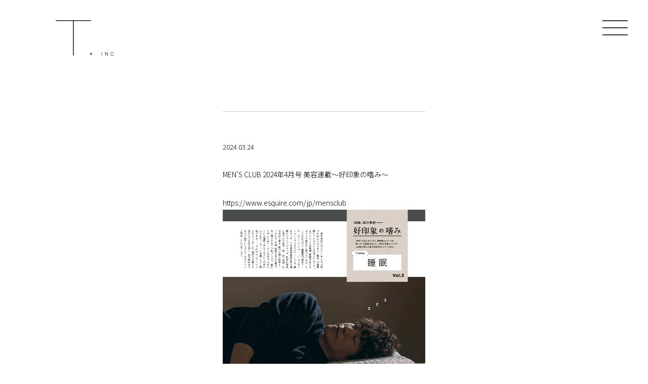

--- FILE ---
content_type: text/html; charset=UTF-8
request_url: https://ttttt.co.jp/information/427/
body_size: 8930
content:
<!doctype html>
<html lang="ja">
<head>
    <meta charset="utf-8">
    <title>
			MEN’S CLUB 2024年4月号 美容連載〜好印象の嗜み〜 - 櫻井貴史 - 株式会社ティ		</title>
    <meta http-equiv="X-UA-Compatible" content="IE=edge,chrome=1">
    <meta name="viewport" content="width=device-width, user-scalable=yes, maximum-scale=1.0, minimum-scale=1.0">
    <link rel="stylesheet" type="text/css" href="https://ttttt.co.jp/wp-content/themes/theme1/assets/css/reset.css">
    <link rel="stylesheet" type="text/css" href="https://ttttt.co.jp/wp-content/themes/theme1/assets/css/style.css?ver=1.0.5">
    <link rel="stylesheet" type="text/css" href="https://ttttt.co.jp/wp-content/themes/theme1/assets/css/vegas.min.css?ver=1.0.1">
    <link rel="stylesheet" type="text/css" href="https://ttttt.co.jp/wp-content/themes/theme1/assets/css/animate.css">
    <link rel="preconnect" href="https://fonts.googleapis.com">
    <link rel="preconnect" href="https://fonts.gstatic.com" crossorigin>
    <link href="https://fonts.googleapis.com/css2?family=Noto+Sans+JP:wght@300;500;700&display=swap" rel="stylesheet">
    <link href="https://fonts.googleapis.com/css2?family=Pathway+Gothic+One&display=swap" rel="stylesheet">
    <link href="https://fonts.googleapis.com/css2?family=Oswald&display=swap" rel="stylesheet">
		    <script src="https://ajax.googleapis.com/ajax/libs/jquery/3.4.1/jquery.min.js"></script>
		
		<!-- All in One SEO 4.7.9 - aioseo.com -->
	<meta name="description" content="MEN’S CLUB 2024年4月号 美容連載〜好印象の嗜み〜 https://www.esq" />
	<meta name="robots" content="max-image-preview:large" />
	<link rel="canonical" href="https://ttttt.co.jp/information/427/" />
	<meta name="generator" content="All in One SEO (AIOSEO) 4.7.9" />
		<meta property="og:locale" content="ja_JP" />
		<meta property="og:site_name" content="櫻井貴史 - 株式会社ティ - 櫻井貴史（株式会社ティ）のオフィシャルWebサイトです。メンズファッションモデルのトップモデルとして数々のメディアに出演。ファッション誌、広告、テレビ、ラジオ、コラム、プロデュース業等、幅広く活躍している。" />
		<meta property="og:type" content="article" />
		<meta property="og:title" content="MEN’S CLUB 2024年4月号 美容連載〜好印象の嗜み〜 - 櫻井貴史 - 株式会社ティ" />
		<meta property="og:description" content="MEN’S CLUB 2024年4月号 美容連載〜好印象の嗜み〜 https://www.esq" />
		<meta property="og:url" content="https://ttttt.co.jp/information/427/" />
		<meta property="og:image" content="https://ttttt.co.jp/wp-content/uploads/2022/01/logo2.png" />
		<meta property="og:image:secure_url" content="https://ttttt.co.jp/wp-content/uploads/2022/01/logo2.png" />
		<meta property="og:image:width" content="332" />
		<meta property="og:image:height" content="203" />
		<meta property="article:published_time" content="2024-03-24T09:44:43+00:00" />
		<meta property="article:modified_time" content="2024-03-24T09:44:43+00:00" />
		<meta name="twitter:card" content="summary" />
		<meta name="twitter:site" content="@sakurai_takashi" />
		<meta name="twitter:title" content="MEN’S CLUB 2024年4月号 美容連載〜好印象の嗜み〜 - 櫻井貴史 - 株式会社ティ" />
		<meta name="twitter:description" content="MEN’S CLUB 2024年4月号 美容連載〜好印象の嗜み〜 https://www.esq" />
		<meta name="twitter:image" content="https://ttttt.co.jp/wp-content/uploads/2022/01/logo2.png" />
		<script type="application/ld+json" class="aioseo-schema">
			{"@context":"https:\/\/schema.org","@graph":[{"@type":"BreadcrumbList","@id":"https:\/\/ttttt.co.jp\/information\/427\/#breadcrumblist","itemListElement":[{"@type":"ListItem","@id":"https:\/\/ttttt.co.jp\/#listItem","position":1,"name":"\u5bb6"}]},{"@type":"Organization","@id":"https:\/\/ttttt.co.jp\/#organization","name":"\u6afb\u4e95\u8cb4\u53f2 - \u682a\u5f0f\u4f1a\u793e\u30c6\u30a3","description":"\u6afb\u4e95\u8cb4\u53f2\uff08\u682a\u5f0f\u4f1a\u793e\u30c6\u30a3\uff09\u306e\u30aa\u30d5\u30a3\u30b7\u30e3\u30ebWeb\u30b5\u30a4\u30c8\u3067\u3059\u3002\u30e1\u30f3\u30ba\u30d5\u30a1\u30c3\u30b7\u30e7\u30f3\u30e2\u30c7\u30eb\u306e\u30c8\u30c3\u30d7\u30e2\u30c7\u30eb\u3068\u3057\u3066\u6570\u3005\u306e\u30e1\u30c7\u30a3\u30a2\u306b\u51fa\u6f14\u3002\u30d5\u30a1\u30c3\u30b7\u30e7\u30f3\u8a8c\u3001\u5e83\u544a\u3001\u30c6\u30ec\u30d3\u3001\u30e9\u30b8\u30aa\u3001\u30b3\u30e9\u30e0\u3001\u30d7\u30ed\u30c7\u30e5\u30fc\u30b9\u696d\u7b49\u3001\u5e45\u5e83\u304f\u6d3b\u8e8d\u3057\u3066\u3044\u308b\u3002","url":"https:\/\/ttttt.co.jp\/","logo":{"@type":"ImageObject","url":"https:\/\/ttttt.co.jp\/wp-content\/uploads\/2022\/01\/logo2.png","@id":"https:\/\/ttttt.co.jp\/information\/427\/#organizationLogo","width":332,"height":203},"image":{"@id":"https:\/\/ttttt.co.jp\/information\/427\/#organizationLogo"},"sameAs":["https:\/\/twitter.com\/sakurai_takashi","https:\/\/www.instagram.com\/sakurai_takashi\/?hl=ja","https:\/\/www.youtube.com\/channel\/UC4juJAN8f6zUlTjoSiUio2A"]},{"@type":"WebPage","@id":"https:\/\/ttttt.co.jp\/information\/427\/#webpage","url":"https:\/\/ttttt.co.jp\/information\/427\/","name":"MEN\u2019S CLUB 2024\u5e744\u6708\u53f7 \u7f8e\u5bb9\u9023\u8f09\u301c\u597d\u5370\u8c61\u306e\u55dc\u307f\u301c - \u6afb\u4e95\u8cb4\u53f2 - \u682a\u5f0f\u4f1a\u793e\u30c6\u30a3","description":"MEN\u2019S CLUB 2024\u5e744\u6708\u53f7 \u7f8e\u5bb9\u9023\u8f09\u301c\u597d\u5370\u8c61\u306e\u55dc\u307f\u301c https:\/\/www.esq","inLanguage":"ja","isPartOf":{"@id":"https:\/\/ttttt.co.jp\/#website"},"breadcrumb":{"@id":"https:\/\/ttttt.co.jp\/information\/427\/#breadcrumblist"},"image":{"@type":"ImageObject","url":"https:\/\/ttttt.co.jp\/wp-content\/uploads\/2024\/03\/IMG_8689.jpeg","@id":"https:\/\/ttttt.co.jp\/information\/427\/#mainImage","width":1179,"height":1491},"primaryImageOfPage":{"@id":"https:\/\/ttttt.co.jp\/information\/427\/#mainImage"},"datePublished":"2024-03-24T18:44:43+09:00","dateModified":"2024-03-24T18:44:43+09:00"},{"@type":"WebSite","@id":"https:\/\/ttttt.co.jp\/#website","url":"https:\/\/ttttt.co.jp\/","name":"\u6afb\u4e95\u8cb4\u53f2 - \u682a\u5f0f\u4f1a\u793e\u30c6\u30a3","description":"\u6afb\u4e95\u8cb4\u53f2\uff08\u682a\u5f0f\u4f1a\u793e\u30c6\u30a3\uff09\u306e\u30aa\u30d5\u30a3\u30b7\u30e3\u30ebWeb\u30b5\u30a4\u30c8\u3067\u3059\u3002\u30e1\u30f3\u30ba\u30d5\u30a1\u30c3\u30b7\u30e7\u30f3\u30e2\u30c7\u30eb\u306e\u30c8\u30c3\u30d7\u30e2\u30c7\u30eb\u3068\u3057\u3066\u6570\u3005\u306e\u30e1\u30c7\u30a3\u30a2\u306b\u51fa\u6f14\u3002\u30d5\u30a1\u30c3\u30b7\u30e7\u30f3\u8a8c\u3001\u5e83\u544a\u3001\u30c6\u30ec\u30d3\u3001\u30e9\u30b8\u30aa\u3001\u30b3\u30e9\u30e0\u3001\u30d7\u30ed\u30c7\u30e5\u30fc\u30b9\u696d\u7b49\u3001\u5e45\u5e83\u304f\u6d3b\u8e8d\u3057\u3066\u3044\u308b\u3002","inLanguage":"ja","publisher":{"@id":"https:\/\/ttttt.co.jp\/#organization"}}]}
		</script>
		<!-- All in One SEO -->

<link rel="alternate" title="oEmbed (JSON)" type="application/json+oembed" href="https://ttttt.co.jp/wp-json/oembed/1.0/embed?url=https%3A%2F%2Fttttt.co.jp%2Finformation%2F427%2F" />
<link rel="alternate" title="oEmbed (XML)" type="text/xml+oembed" href="https://ttttt.co.jp/wp-json/oembed/1.0/embed?url=https%3A%2F%2Fttttt.co.jp%2Finformation%2F427%2F&#038;format=xml" />
<style id='wp-img-auto-sizes-contain-inline-css' type='text/css'>
img:is([sizes=auto i],[sizes^="auto," i]){contain-intrinsic-size:3000px 1500px}
/*# sourceURL=wp-img-auto-sizes-contain-inline-css */
</style>
<style id='wp-emoji-styles-inline-css' type='text/css'>

	img.wp-smiley, img.emoji {
		display: inline !important;
		border: none !important;
		box-shadow: none !important;
		height: 1em !important;
		width: 1em !important;
		margin: 0 0.07em !important;
		vertical-align: -0.1em !important;
		background: none !important;
		padding: 0 !important;
	}
/*# sourceURL=wp-emoji-styles-inline-css */
</style>
<style id='wp-block-library-inline-css' type='text/css'>
:root{--wp-block-synced-color:#7a00df;--wp-block-synced-color--rgb:122,0,223;--wp-bound-block-color:var(--wp-block-synced-color);--wp-editor-canvas-background:#ddd;--wp-admin-theme-color:#007cba;--wp-admin-theme-color--rgb:0,124,186;--wp-admin-theme-color-darker-10:#006ba1;--wp-admin-theme-color-darker-10--rgb:0,107,160.5;--wp-admin-theme-color-darker-20:#005a87;--wp-admin-theme-color-darker-20--rgb:0,90,135;--wp-admin-border-width-focus:2px}@media (min-resolution:192dpi){:root{--wp-admin-border-width-focus:1.5px}}.wp-element-button{cursor:pointer}:root .has-very-light-gray-background-color{background-color:#eee}:root .has-very-dark-gray-background-color{background-color:#313131}:root .has-very-light-gray-color{color:#eee}:root .has-very-dark-gray-color{color:#313131}:root .has-vivid-green-cyan-to-vivid-cyan-blue-gradient-background{background:linear-gradient(135deg,#00d084,#0693e3)}:root .has-purple-crush-gradient-background{background:linear-gradient(135deg,#34e2e4,#4721fb 50%,#ab1dfe)}:root .has-hazy-dawn-gradient-background{background:linear-gradient(135deg,#faaca8,#dad0ec)}:root .has-subdued-olive-gradient-background{background:linear-gradient(135deg,#fafae1,#67a671)}:root .has-atomic-cream-gradient-background{background:linear-gradient(135deg,#fdd79a,#004a59)}:root .has-nightshade-gradient-background{background:linear-gradient(135deg,#330968,#31cdcf)}:root .has-midnight-gradient-background{background:linear-gradient(135deg,#020381,#2874fc)}:root{--wp--preset--font-size--normal:16px;--wp--preset--font-size--huge:42px}.has-regular-font-size{font-size:1em}.has-larger-font-size{font-size:2.625em}.has-normal-font-size{font-size:var(--wp--preset--font-size--normal)}.has-huge-font-size{font-size:var(--wp--preset--font-size--huge)}.has-text-align-center{text-align:center}.has-text-align-left{text-align:left}.has-text-align-right{text-align:right}.has-fit-text{white-space:nowrap!important}#end-resizable-editor-section{display:none}.aligncenter{clear:both}.items-justified-left{justify-content:flex-start}.items-justified-center{justify-content:center}.items-justified-right{justify-content:flex-end}.items-justified-space-between{justify-content:space-between}.screen-reader-text{border:0;clip-path:inset(50%);height:1px;margin:-1px;overflow:hidden;padding:0;position:absolute;width:1px;word-wrap:normal!important}.screen-reader-text:focus{background-color:#ddd;clip-path:none;color:#444;display:block;font-size:1em;height:auto;left:5px;line-height:normal;padding:15px 23px 14px;text-decoration:none;top:5px;width:auto;z-index:100000}html :where(.has-border-color){border-style:solid}html :where([style*=border-top-color]){border-top-style:solid}html :where([style*=border-right-color]){border-right-style:solid}html :where([style*=border-bottom-color]){border-bottom-style:solid}html :where([style*=border-left-color]){border-left-style:solid}html :where([style*=border-width]){border-style:solid}html :where([style*=border-top-width]){border-top-style:solid}html :where([style*=border-right-width]){border-right-style:solid}html :where([style*=border-bottom-width]){border-bottom-style:solid}html :where([style*=border-left-width]){border-left-style:solid}html :where(img[class*=wp-image-]){height:auto;max-width:100%}:where(figure){margin:0 0 1em}html :where(.is-position-sticky){--wp-admin--admin-bar--position-offset:var(--wp-admin--admin-bar--height,0px)}@media screen and (max-width:600px){html :where(.is-position-sticky){--wp-admin--admin-bar--position-offset:0px}}

/*# sourceURL=wp-block-library-inline-css */
</style><style id='global-styles-inline-css' type='text/css'>
:root{--wp--preset--aspect-ratio--square: 1;--wp--preset--aspect-ratio--4-3: 4/3;--wp--preset--aspect-ratio--3-4: 3/4;--wp--preset--aspect-ratio--3-2: 3/2;--wp--preset--aspect-ratio--2-3: 2/3;--wp--preset--aspect-ratio--16-9: 16/9;--wp--preset--aspect-ratio--9-16: 9/16;--wp--preset--color--black: #000000;--wp--preset--color--cyan-bluish-gray: #abb8c3;--wp--preset--color--white: #ffffff;--wp--preset--color--pale-pink: #f78da7;--wp--preset--color--vivid-red: #cf2e2e;--wp--preset--color--luminous-vivid-orange: #ff6900;--wp--preset--color--luminous-vivid-amber: #fcb900;--wp--preset--color--light-green-cyan: #7bdcb5;--wp--preset--color--vivid-green-cyan: #00d084;--wp--preset--color--pale-cyan-blue: #8ed1fc;--wp--preset--color--vivid-cyan-blue: #0693e3;--wp--preset--color--vivid-purple: #9b51e0;--wp--preset--gradient--vivid-cyan-blue-to-vivid-purple: linear-gradient(135deg,rgb(6,147,227) 0%,rgb(155,81,224) 100%);--wp--preset--gradient--light-green-cyan-to-vivid-green-cyan: linear-gradient(135deg,rgb(122,220,180) 0%,rgb(0,208,130) 100%);--wp--preset--gradient--luminous-vivid-amber-to-luminous-vivid-orange: linear-gradient(135deg,rgb(252,185,0) 0%,rgb(255,105,0) 100%);--wp--preset--gradient--luminous-vivid-orange-to-vivid-red: linear-gradient(135deg,rgb(255,105,0) 0%,rgb(207,46,46) 100%);--wp--preset--gradient--very-light-gray-to-cyan-bluish-gray: linear-gradient(135deg,rgb(238,238,238) 0%,rgb(169,184,195) 100%);--wp--preset--gradient--cool-to-warm-spectrum: linear-gradient(135deg,rgb(74,234,220) 0%,rgb(151,120,209) 20%,rgb(207,42,186) 40%,rgb(238,44,130) 60%,rgb(251,105,98) 80%,rgb(254,248,76) 100%);--wp--preset--gradient--blush-light-purple: linear-gradient(135deg,rgb(255,206,236) 0%,rgb(152,150,240) 100%);--wp--preset--gradient--blush-bordeaux: linear-gradient(135deg,rgb(254,205,165) 0%,rgb(254,45,45) 50%,rgb(107,0,62) 100%);--wp--preset--gradient--luminous-dusk: linear-gradient(135deg,rgb(255,203,112) 0%,rgb(199,81,192) 50%,rgb(65,88,208) 100%);--wp--preset--gradient--pale-ocean: linear-gradient(135deg,rgb(255,245,203) 0%,rgb(182,227,212) 50%,rgb(51,167,181) 100%);--wp--preset--gradient--electric-grass: linear-gradient(135deg,rgb(202,248,128) 0%,rgb(113,206,126) 100%);--wp--preset--gradient--midnight: linear-gradient(135deg,rgb(2,3,129) 0%,rgb(40,116,252) 100%);--wp--preset--font-size--small: 13px;--wp--preset--font-size--medium: 20px;--wp--preset--font-size--large: 36px;--wp--preset--font-size--x-large: 42px;--wp--preset--spacing--20: 0.44rem;--wp--preset--spacing--30: 0.67rem;--wp--preset--spacing--40: 1rem;--wp--preset--spacing--50: 1.5rem;--wp--preset--spacing--60: 2.25rem;--wp--preset--spacing--70: 3.38rem;--wp--preset--spacing--80: 5.06rem;--wp--preset--shadow--natural: 6px 6px 9px rgba(0, 0, 0, 0.2);--wp--preset--shadow--deep: 12px 12px 50px rgba(0, 0, 0, 0.4);--wp--preset--shadow--sharp: 6px 6px 0px rgba(0, 0, 0, 0.2);--wp--preset--shadow--outlined: 6px 6px 0px -3px rgb(255, 255, 255), 6px 6px rgb(0, 0, 0);--wp--preset--shadow--crisp: 6px 6px 0px rgb(0, 0, 0);}:where(.is-layout-flex){gap: 0.5em;}:where(.is-layout-grid){gap: 0.5em;}body .is-layout-flex{display: flex;}.is-layout-flex{flex-wrap: wrap;align-items: center;}.is-layout-flex > :is(*, div){margin: 0;}body .is-layout-grid{display: grid;}.is-layout-grid > :is(*, div){margin: 0;}:where(.wp-block-columns.is-layout-flex){gap: 2em;}:where(.wp-block-columns.is-layout-grid){gap: 2em;}:where(.wp-block-post-template.is-layout-flex){gap: 1.25em;}:where(.wp-block-post-template.is-layout-grid){gap: 1.25em;}.has-black-color{color: var(--wp--preset--color--black) !important;}.has-cyan-bluish-gray-color{color: var(--wp--preset--color--cyan-bluish-gray) !important;}.has-white-color{color: var(--wp--preset--color--white) !important;}.has-pale-pink-color{color: var(--wp--preset--color--pale-pink) !important;}.has-vivid-red-color{color: var(--wp--preset--color--vivid-red) !important;}.has-luminous-vivid-orange-color{color: var(--wp--preset--color--luminous-vivid-orange) !important;}.has-luminous-vivid-amber-color{color: var(--wp--preset--color--luminous-vivid-amber) !important;}.has-light-green-cyan-color{color: var(--wp--preset--color--light-green-cyan) !important;}.has-vivid-green-cyan-color{color: var(--wp--preset--color--vivid-green-cyan) !important;}.has-pale-cyan-blue-color{color: var(--wp--preset--color--pale-cyan-blue) !important;}.has-vivid-cyan-blue-color{color: var(--wp--preset--color--vivid-cyan-blue) !important;}.has-vivid-purple-color{color: var(--wp--preset--color--vivid-purple) !important;}.has-black-background-color{background-color: var(--wp--preset--color--black) !important;}.has-cyan-bluish-gray-background-color{background-color: var(--wp--preset--color--cyan-bluish-gray) !important;}.has-white-background-color{background-color: var(--wp--preset--color--white) !important;}.has-pale-pink-background-color{background-color: var(--wp--preset--color--pale-pink) !important;}.has-vivid-red-background-color{background-color: var(--wp--preset--color--vivid-red) !important;}.has-luminous-vivid-orange-background-color{background-color: var(--wp--preset--color--luminous-vivid-orange) !important;}.has-luminous-vivid-amber-background-color{background-color: var(--wp--preset--color--luminous-vivid-amber) !important;}.has-light-green-cyan-background-color{background-color: var(--wp--preset--color--light-green-cyan) !important;}.has-vivid-green-cyan-background-color{background-color: var(--wp--preset--color--vivid-green-cyan) !important;}.has-pale-cyan-blue-background-color{background-color: var(--wp--preset--color--pale-cyan-blue) !important;}.has-vivid-cyan-blue-background-color{background-color: var(--wp--preset--color--vivid-cyan-blue) !important;}.has-vivid-purple-background-color{background-color: var(--wp--preset--color--vivid-purple) !important;}.has-black-border-color{border-color: var(--wp--preset--color--black) !important;}.has-cyan-bluish-gray-border-color{border-color: var(--wp--preset--color--cyan-bluish-gray) !important;}.has-white-border-color{border-color: var(--wp--preset--color--white) !important;}.has-pale-pink-border-color{border-color: var(--wp--preset--color--pale-pink) !important;}.has-vivid-red-border-color{border-color: var(--wp--preset--color--vivid-red) !important;}.has-luminous-vivid-orange-border-color{border-color: var(--wp--preset--color--luminous-vivid-orange) !important;}.has-luminous-vivid-amber-border-color{border-color: var(--wp--preset--color--luminous-vivid-amber) !important;}.has-light-green-cyan-border-color{border-color: var(--wp--preset--color--light-green-cyan) !important;}.has-vivid-green-cyan-border-color{border-color: var(--wp--preset--color--vivid-green-cyan) !important;}.has-pale-cyan-blue-border-color{border-color: var(--wp--preset--color--pale-cyan-blue) !important;}.has-vivid-cyan-blue-border-color{border-color: var(--wp--preset--color--vivid-cyan-blue) !important;}.has-vivid-purple-border-color{border-color: var(--wp--preset--color--vivid-purple) !important;}.has-vivid-cyan-blue-to-vivid-purple-gradient-background{background: var(--wp--preset--gradient--vivid-cyan-blue-to-vivid-purple) !important;}.has-light-green-cyan-to-vivid-green-cyan-gradient-background{background: var(--wp--preset--gradient--light-green-cyan-to-vivid-green-cyan) !important;}.has-luminous-vivid-amber-to-luminous-vivid-orange-gradient-background{background: var(--wp--preset--gradient--luminous-vivid-amber-to-luminous-vivid-orange) !important;}.has-luminous-vivid-orange-to-vivid-red-gradient-background{background: var(--wp--preset--gradient--luminous-vivid-orange-to-vivid-red) !important;}.has-very-light-gray-to-cyan-bluish-gray-gradient-background{background: var(--wp--preset--gradient--very-light-gray-to-cyan-bluish-gray) !important;}.has-cool-to-warm-spectrum-gradient-background{background: var(--wp--preset--gradient--cool-to-warm-spectrum) !important;}.has-blush-light-purple-gradient-background{background: var(--wp--preset--gradient--blush-light-purple) !important;}.has-blush-bordeaux-gradient-background{background: var(--wp--preset--gradient--blush-bordeaux) !important;}.has-luminous-dusk-gradient-background{background: var(--wp--preset--gradient--luminous-dusk) !important;}.has-pale-ocean-gradient-background{background: var(--wp--preset--gradient--pale-ocean) !important;}.has-electric-grass-gradient-background{background: var(--wp--preset--gradient--electric-grass) !important;}.has-midnight-gradient-background{background: var(--wp--preset--gradient--midnight) !important;}.has-small-font-size{font-size: var(--wp--preset--font-size--small) !important;}.has-medium-font-size{font-size: var(--wp--preset--font-size--medium) !important;}.has-large-font-size{font-size: var(--wp--preset--font-size--large) !important;}.has-x-large-font-size{font-size: var(--wp--preset--font-size--x-large) !important;}
/*# sourceURL=global-styles-inline-css */
</style>

<style id='classic-theme-styles-inline-css' type='text/css'>
/*! This file is auto-generated */
.wp-block-button__link{color:#fff;background-color:#32373c;border-radius:9999px;box-shadow:none;text-decoration:none;padding:calc(.667em + 2px) calc(1.333em + 2px);font-size:1.125em}.wp-block-file__button{background:#32373c;color:#fff;text-decoration:none}
/*# sourceURL=/wp-includes/css/classic-themes.min.css */
</style>
<link rel='stylesheet' id='contact-form-7-css' href='https://ttttt.co.jp/wp-content/plugins/contact-form-7/includes/css/styles.css?ver=6.0.3' type='text/css' media='all' />
<link rel='stylesheet' id='wp-pagenavi-css' href='https://ttttt.co.jp/wp-content/plugins/wp-pagenavi/pagenavi-css.css?ver=2.70' type='text/css' media='all' />
<link rel="https://api.w.org/" href="https://ttttt.co.jp/wp-json/" /><link rel="alternate" title="JSON" type="application/json" href="https://ttttt.co.jp/wp-json/wp/v2/information_post/427" /><link rel='shortlink' href='https://ttttt.co.jp/?p=427' />
<link rel="icon" href="https://ttttt.co.jp/wp-content/uploads/2022/01/favico.png" sizes="32x32" />
<link rel="icon" href="https://ttttt.co.jp/wp-content/uploads/2022/01/favico.png" sizes="192x192" />
<link rel="apple-touch-icon" href="https://ttttt.co.jp/wp-content/uploads/2022/01/favico.png" />
<meta name="msapplication-TileImage" content="https://ttttt.co.jp/wp-content/uploads/2022/01/favico.png" />
  <!-- Global site tag (gtag.js) - Google Analytics -->
  <script async src="https://www.googletagmanager.com/gtag/js?id=G-50TL44C230"></script>
  <script>
    window.dataLayer = window.dataLayer || [];
    function gtag(){dataLayer.push(arguments);}
    gtag('js', new Date());

    gtag('config', 'G-50TL44C230');
  </script>
</head>

<body>
    <div class="wrap_lower">
    <header>
      <h1><a href="/"><img src="https://ttttt.co.jp/wp-content/themes/theme1/assets/img/common/logo2.svg" alt="T.inc"></a></h1>
      <div id="nav-toggle">
        <div>
          <span></span>
          <span></span>
          <span></span>
        </div>
      </div>
      <div id="gloval-nav">
        <h1><a href="/"><img src="https://ttttt.co.jp/wp-content/themes/theme1/assets/img/common/logo2.svg" alt="T.inc"></a></h1>
        <nav>
          <ul class="oswald">
            <li><a href="/profile/">PROFILE</a></li>
            <li><a href="/information/">INFORMATION</a></li>
            <li><a href="/works/">WORKS</a></li>
            <li><a href="/about/">ABOUT US</a></li>
            <li><a href="/contact/">CONTACT</a></li>
          </ul>
        </nav>
        <ul class="snsbox">
          <li><a href="https://www.instagram.com/sakurai_takashi/?hl=ja" target="_blank"><img src="https://ttttt.co.jp/wp-content/themes/theme1/assets/img/common/insta_ico2.svg" alt="Instagram"></a></li>
          <li><a href="https://www.youtube.com/channel/UC4juJAN8f6zUlTjoSiUio2A" target="_blank"><img src="https://ttttt.co.jp/wp-content/themes/theme1/assets/img/common/yt_ico2.svg" alt="YouTube"></a></li>
          <li><a href="https://ameblo.jp/sakurai-takashi/" target="_blank"><img src="https://ttttt.co.jp/wp-content/themes/theme1/assets/img/common/ameba_ico2.svg" alt="AMEBA"></a></li>
          <li><a href="https://twitter.com/sakurai_takashi" target="_blank"><img src="https://ttttt.co.jp/wp-content/themes/theme1/assets/img/common/tw_ico2.svg" alt="Twitter"></a></li>
        </ul>
				<h2 class="tinc_txt">櫻井貴史&nbsp;&nbsp;所属事務所&nbsp;&nbsp;株式会社ティ</h2>
        <div class="gloval-nav_ftxt">
          <p><a href="/privacy/">プライバシーポリシー・利用規約</a><small>Copyright &copy; T.inc.All Rights Reserved.</small></p>
        </div>
      </div>
    </header>
      <main>
      <article>
	<section class="information_dtl">
		<div class="information_dtl_in">
			<div class="information_dtl_in_in">
				<p class="data">2024.03.24</p>
				<p class="cate"></p>
			</div>
			<div class="information_dtl_in_txt">
								<!-- エントリーの内容 -->
					<p style="text-align: left;">MEN’S CLUB 2024年4月号 美容連載〜好印象の嗜み〜</p>
<p>&nbsp;</p>
<p><a href="https://www.esquire.com/jp/mensclub">https://www.esquire.com/jp/mensclub</a></p>
<p><img fetchpriority="high" decoding="async" class="alignnone size-full wp-image-428" src="https://ttttt.co.jp/wp-content/uploads/2024/03/IMG_8689.jpeg" alt="" width="1179" height="1491" srcset="https://ttttt.co.jp/wp-content/uploads/2024/03/IMG_8689.jpeg 1179w, https://ttttt.co.jp/wp-content/uploads/2024/03/IMG_8689-768x971.jpeg 768w" sizes="(max-width: 1179px) 100vw, 1179px" /> <img decoding="async" class="alignnone size-medium wp-image-429" src="https://ttttt.co.jp/wp-content/uploads/2024/03/IMG_8690.jpeg" alt="" width="235" height="300" srcset="https://ttttt.co.jp/wp-content/uploads/2024/03/IMG_8690.jpeg 1179w, https://ttttt.co.jp/wp-content/uploads/2024/03/IMG_8690-768x980.jpeg 768w" sizes="(max-width: 235px) 100vw, 235px" /></p>
							</div>
		</div>
		<p class="information_back"><a href="/information/"><img src="https://ttttt.co.jp/wp-content/themes/theme1/assets/img/information/information_back.svg" alt="Information"></a></p>
	</section>
      </article>
    </main>
      <footer>
      <div class="f_in_lower">
        <ul class="gnav oswald">
          <li><a href="/profile/">PROFILE</a></li>
          <li><a href="/information/">INFORMATION</a></li>
          <li><a href="/works/">WORKS</a></li>
          <li><a href="/about/">ABOUT US</a></li>
          <li><a href="/contact/">CONTACT</a></li>
        </ul>
        <ul class="snsbox">
          <li><a href="https://www.instagram.com/sakurai_takashi/?hl=ja" target="_blank"><img src="https://ttttt.co.jp/wp-content/themes/theme1/assets/img/common/insta_ico2.svg" alt="Instagram"></a></li>
          <li><a href="https://www.youtube.com/channel/UC4juJAN8f6zUlTjoSiUio2A" target="_blank"><img src="https://ttttt.co.jp/wp-content/themes/theme1/assets/img/common/yt_ico2.svg" alt="YouTube"></a></li>
          <li><a href="https://ameblo.jp/sakurai-takashi/" target="_blank"><img src="https://ttttt.co.jp/wp-content/themes/theme1/assets/img/common/ameba_ico2.svg" alt="AMEBA"></a></li>
          <li><a href="https://twitter.com/sakurai_takashi" target="_blank"><img src="https://ttttt.co.jp/wp-content/themes/theme1/assets/img/common/tw_ico2.svg" alt="Twitter"></a></li>
        </ul>
				<h2 class="tinc_txt">櫻井貴史&nbsp;&nbsp;所属事務所&nbsp;&nbsp;株式会社ティ</h2>
        <div class="ftxt">
          <p><a href="/privacy/">プライバシーポリシー・利用規約</a><small>Copyright &copy; T.inc.All Rights Reserved.</small></p>
        </div>
      </div>
    </footer>
  </div>
  	<script src="https://ttttt.co.jp/wp-content/themes/theme1/assets/js/jquery.heightLine.js"></script>
  <script src="https://ttttt.co.jp/wp-content/themes/theme1/assets/js/vegas.min.js"></script>
  <script src="https://ttttt.co.jp/wp-content/themes/theme1/assets/js/jquery.inview.min.js"></script>
  <script src="https://ttttt.co.jp/wp-content/themes/theme1/assets/js/iscroll.min.js"></script>
  <script src="https://ttttt.co.jp/wp-content/themes/theme1/assets/js/common.js"></script>
	<script type="speculationrules">
{"prefetch":[{"source":"document","where":{"and":[{"href_matches":"/*"},{"not":{"href_matches":["/wp-*.php","/wp-admin/*","/wp-content/uploads/*","/wp-content/*","/wp-content/plugins/*","/wp-content/themes/theme1/*","/*\\?(.+)"]}},{"not":{"selector_matches":"a[rel~=\"nofollow\"]"}},{"not":{"selector_matches":".no-prefetch, .no-prefetch a"}}]},"eagerness":"conservative"}]}
</script>
<script type="text/javascript" src="https://ttttt.co.jp/wp-includes/js/dist/hooks.min.js?ver=dd5603f07f9220ed27f1" id="wp-hooks-js"></script>
<script type="text/javascript" src="https://ttttt.co.jp/wp-includes/js/dist/i18n.min.js?ver=c26c3dc7bed366793375" id="wp-i18n-js"></script>
<script type="text/javascript" id="wp-i18n-js-after">
/* <![CDATA[ */
wp.i18n.setLocaleData( { 'text direction\u0004ltr': [ 'ltr' ] } );
//# sourceURL=wp-i18n-js-after
/* ]]> */
</script>
<script type="text/javascript" src="https://ttttt.co.jp/wp-content/plugins/contact-form-7/includes/swv/js/index.js?ver=6.0.3" id="swv-js"></script>
<script type="text/javascript" id="contact-form-7-js-translations">
/* <![CDATA[ */
( function( domain, translations ) {
	var localeData = translations.locale_data[ domain ] || translations.locale_data.messages;
	localeData[""].domain = domain;
	wp.i18n.setLocaleData( localeData, domain );
} )( "contact-form-7", {"translation-revision-date":"2025-01-14 04:07:30+0000","generator":"GlotPress\/4.0.1","domain":"messages","locale_data":{"messages":{"":{"domain":"messages","plural-forms":"nplurals=1; plural=0;","lang":"ja_JP"},"This contact form is placed in the wrong place.":["\u3053\u306e\u30b3\u30f3\u30bf\u30af\u30c8\u30d5\u30a9\u30fc\u30e0\u306f\u9593\u9055\u3063\u305f\u4f4d\u7f6e\u306b\u7f6e\u304b\u308c\u3066\u3044\u307e\u3059\u3002"],"Error:":["\u30a8\u30e9\u30fc:"]}},"comment":{"reference":"includes\/js\/index.js"}} );
//# sourceURL=contact-form-7-js-translations
/* ]]> */
</script>
<script type="text/javascript" id="contact-form-7-js-before">
/* <![CDATA[ */
var wpcf7 = {
    "api": {
        "root": "https:\/\/ttttt.co.jp\/wp-json\/",
        "namespace": "contact-form-7\/v1"
    }
};
//# sourceURL=contact-form-7-js-before
/* ]]> */
</script>
<script type="text/javascript" src="https://ttttt.co.jp/wp-content/plugins/contact-form-7/includes/js/index.js?ver=6.0.3" id="contact-form-7-js"></script>
<script id="wp-emoji-settings" type="application/json">
{"baseUrl":"https://s.w.org/images/core/emoji/17.0.2/72x72/","ext":".png","svgUrl":"https://s.w.org/images/core/emoji/17.0.2/svg/","svgExt":".svg","source":{"concatemoji":"https://ttttt.co.jp/wp-includes/js/wp-emoji-release.min.js?ver=6.9"}}
</script>
<script type="module">
/* <![CDATA[ */
/*! This file is auto-generated */
const a=JSON.parse(document.getElementById("wp-emoji-settings").textContent),o=(window._wpemojiSettings=a,"wpEmojiSettingsSupports"),s=["flag","emoji"];function i(e){try{var t={supportTests:e,timestamp:(new Date).valueOf()};sessionStorage.setItem(o,JSON.stringify(t))}catch(e){}}function c(e,t,n){e.clearRect(0,0,e.canvas.width,e.canvas.height),e.fillText(t,0,0);t=new Uint32Array(e.getImageData(0,0,e.canvas.width,e.canvas.height).data);e.clearRect(0,0,e.canvas.width,e.canvas.height),e.fillText(n,0,0);const a=new Uint32Array(e.getImageData(0,0,e.canvas.width,e.canvas.height).data);return t.every((e,t)=>e===a[t])}function p(e,t){e.clearRect(0,0,e.canvas.width,e.canvas.height),e.fillText(t,0,0);var n=e.getImageData(16,16,1,1);for(let e=0;e<n.data.length;e++)if(0!==n.data[e])return!1;return!0}function u(e,t,n,a){switch(t){case"flag":return n(e,"\ud83c\udff3\ufe0f\u200d\u26a7\ufe0f","\ud83c\udff3\ufe0f\u200b\u26a7\ufe0f")?!1:!n(e,"\ud83c\udde8\ud83c\uddf6","\ud83c\udde8\u200b\ud83c\uddf6")&&!n(e,"\ud83c\udff4\udb40\udc67\udb40\udc62\udb40\udc65\udb40\udc6e\udb40\udc67\udb40\udc7f","\ud83c\udff4\u200b\udb40\udc67\u200b\udb40\udc62\u200b\udb40\udc65\u200b\udb40\udc6e\u200b\udb40\udc67\u200b\udb40\udc7f");case"emoji":return!a(e,"\ud83e\u1fac8")}return!1}function f(e,t,n,a){let r;const o=(r="undefined"!=typeof WorkerGlobalScope&&self instanceof WorkerGlobalScope?new OffscreenCanvas(300,150):document.createElement("canvas")).getContext("2d",{willReadFrequently:!0}),s=(o.textBaseline="top",o.font="600 32px Arial",{});return e.forEach(e=>{s[e]=t(o,e,n,a)}),s}function r(e){var t=document.createElement("script");t.src=e,t.defer=!0,document.head.appendChild(t)}a.supports={everything:!0,everythingExceptFlag:!0},new Promise(t=>{let n=function(){try{var e=JSON.parse(sessionStorage.getItem(o));if("object"==typeof e&&"number"==typeof e.timestamp&&(new Date).valueOf()<e.timestamp+604800&&"object"==typeof e.supportTests)return e.supportTests}catch(e){}return null}();if(!n){if("undefined"!=typeof Worker&&"undefined"!=typeof OffscreenCanvas&&"undefined"!=typeof URL&&URL.createObjectURL&&"undefined"!=typeof Blob)try{var e="postMessage("+f.toString()+"("+[JSON.stringify(s),u.toString(),c.toString(),p.toString()].join(",")+"));",a=new Blob([e],{type:"text/javascript"});const r=new Worker(URL.createObjectURL(a),{name:"wpTestEmojiSupports"});return void(r.onmessage=e=>{i(n=e.data),r.terminate(),t(n)})}catch(e){}i(n=f(s,u,c,p))}t(n)}).then(e=>{for(const n in e)a.supports[n]=e[n],a.supports.everything=a.supports.everything&&a.supports[n],"flag"!==n&&(a.supports.everythingExceptFlag=a.supports.everythingExceptFlag&&a.supports[n]);var t;a.supports.everythingExceptFlag=a.supports.everythingExceptFlag&&!a.supports.flag,a.supports.everything||((t=a.source||{}).concatemoji?r(t.concatemoji):t.wpemoji&&t.twemoji&&(r(t.twemoji),r(t.wpemoji)))});
//# sourceURL=https://ttttt.co.jp/wp-includes/js/wp-emoji-loader.min.js
/* ]]> */
</script>
</body>
</html>


--- FILE ---
content_type: text/css
request_url: https://ttttt.co.jp/wp-content/themes/theme1/assets/css/reset.css
body_size: 1839
content:
@charset "UTF-8";

/* reset styles */
html,body,h1,h2,h3,h4,h5,h6,p,ul,ol,li,dl,dt,dd,img,object,table,caption,tbody,tfoot,thead,tr,th,td,address,iframe,code,pre,strong,em,
fieldset,form,input,select,optgroup,option,textarea,button,legend,label,span{margin:0;padding:0;border:0;background:none;outline:0;font-size:100%;font-style:normal;}
body{line-height:1.6;-webkit-text-size-adjust:none;}
button{line-height:1.6;}
ul,ol{list-style:none;}
img{vertical-align:bottom; -webkit-transform: translateZ(0); -webkit-backface-visibility: hidden;}
a,object{outline:0;}
table{border-collapse:collapse;border-spacing:0;}
input,select,button{vertical-align:middle;}
th,td{text-align:left;}

*, *:before, *:after {-webkit-box-sizing: border-box;box-sizing: border-box;}

/* common styles - margin */

.ml0 {margin-left:   0!important;}
.ml3 {margin-left: 3px!important;}
.ml5 {margin-left: 5px!important;}
.ml10{margin-left:10px!important;}
.ml15{margin-left:15px!important;}
.ml20{margin-left:20px!important;}
.ml25{margin-left:25px!important;}
.ml30{margin-left:30px!important;}
.ml35{margin-left:35px!important;}
.ml40{margin-left:40px!important;}
.ml50{margin-left:50px!important;}
.ml60{margin-left:60px!important;}

.mt0 {margin-top:   0!important;}
.mt3 {margin-top: 3px!important;}
.mt5 {margin-top: 5px!important;}
.mt7 {margin-top: 7px!important;}
.mt10{margin-top:10px!important;}
.mt15{margin-top:15px!important;}
.mt20{margin-top:20px!important;}
.mt25{margin-top:25px!important;}
.mt28{margin-top:28px!important;}
.mt30{margin-top:30px!important;}
.mt35{margin-top:35px!important;}
.mt40{margin-top:40px!important;}
.mt50{margin-top:50px!important;}
.mt60{margin-top:60px!important;}
.mt70{margin-top:70px!important;}
.mt80{margin-top:80px!important;}
.mt90{margin-top:90px!important;}
.mt100{margin-top:100px!important;}
.mt110{margin-top:110px!important;}
.mt120{margin-top:120px!important;}
.mt130{margin-top:130px!important;}
.mt140{margin-top:140px!important;}

.mr0 {margin-right:   0!important;}
.mr3 {margin-right: 3px!important;}
.mr5 {margin-right: 5px!important;}
.mr10{margin-right:10px!important;}
.mr15{margin-right:15px!important;}
.mr20{margin-right:20px!important;}
.mr25{margin-right:25px!important;}
.mr30{margin-right:30px!important;}
.mr35{margin-right:35px!important;}
.mr40{margin-right:40px!important;}
.mr50{margin-right:50px!important;}
.mr60{margin-right:60px!important;}

.mb0 {margin-bottom:   0!important;}
.mb3 {margin-bottom: 3px!important;}
.mb5 {margin-bottom: 5px!important;}
.mb10{margin-bottom:10px!important;}
.mb15{margin-bottom:15px!important;}
.mb20{margin-bottom:20px!important;}
.mb25{margin-bottom:25px!important;}
.mb30{margin-bottom:30px!important;}
.mb35{margin-bottom:35px!important;}
.mb40{margin-bottom:40px!important;}
.mb50{margin-bottom:50px!important;}
.mb60{margin-bottom:60px!important;}
.mb70{margin-bottom:70px!important;}
.mb80{margin-bottom:80px!important;}

/* common styles - padding */

.pl0 {padding-left:   0!important;}
.pl3 {padding-left: 3px!important;}
.pl5 {padding-left: 5px!important;}
.pl10{padding-left:10px!important;}
.pl15{padding-left:15px!important;}
.pl20{padding-left:20px!important;}
.pl25{padding-left:25px!important;}
.pl30{padding-left:30px!important;}
.pl35{padding-left:35px!important;}
.pl40{padding-left:40px!important;}
.pl50{padding-left:50px!important;}
.pl60{padding-left:60px!important;}

.pt0 {padding-top:   0!important;}
.pt3 {padding-top: 3px!important;}
.pt5 {padding-top: 5px!important;}
.pt7 {padding-top: 7px!important;}
.pt10{padding-top:10px!important;}
.pt15{padding-top:15px!important;}
.pt20{padding-top:20px!important;}
.pt25{padding-top:25px!important;}
.pt30{padding-top:30px!important;}
.pt35{padding-top:35px!important;}
.pt40{padding-top:40px!important;}
.pt50{padding-top:50px!important;}
.pt60{padding-top:60px!important;}
.pt70{padding-top:70px!important;}
.pt80{padding-top:80px!important;}

.pr0 {padding-right:   0!important;}
.pr3 {padding-right: 3px!important;}
.pr5 {padding-right: 5px!important;}
.pr10{padding-right:10px!important;}
.pr15{padding-right:15px!important;}
.pr20{padding-right:20px!important;}
.pr25{padding-right:25px!important;}
.pr30{padding-right:30px!important;}
.pr35{padding-right:35px!important;}
.pr40{padding-right:40px!important;}
.pr50{padding-right:50px!important;}
.pr60{padding-right:60px!important;}

.pb0 {padding-bottom:   0!important;}
.pb3 {padding-bottom: 3px!important;}
.pb5 {padding-bottom: 5px!important;}
.pb10{padding-bottom:10px!important;}
.pb15{padding-bottom:15px!important;}
.pb20{padding-bottom:20px!important;}
.pb25{padding-bottom:25px!important;}
.pb30{padding-bottom:30px!important;}
.pb35{padding-bottom:35px!important;}
.pb40{padding-bottom:40px!important;}
.pb50{padding-bottom:50px!important;}
.pb60{padding-bottom:60px!important;}
.pb70{padding-bottom:70px!important;}
.pb80{padding-bottom:80px!important;}
.pb90{padding-bottom:90px!important;}
.pb100{padding-bottom:100px!important;}
.pb120{padding-bottom:120px!important;}
.pb170{padding-bottom:170px!important;}

/* common styles - float */
.fL{float:left!important;}
.fR{float:right!important;}
.fNN{float:none!important;}

/* common styles - text-align */
.tL{text-align:left!important;}
.tC{text-align:center!important;}
.tR{text-align:right!important;}

/* common styles - font-size */
.fs10{font-size:10px!important;}
.fs12{font-size:12px!important;}
.fs13{font-size:13px!important;}
.fs14{font-size:14px!important;}
.fs15{font-size:15px!important;}
.fs16{font-size:16px!important;}
.fs17{font-size:17px!important;}
.fs18{font-size:18px!important;}

/* common styles - clear float */
.clfix:after{content:'';display:block;clear:both;}
.clfix{zoom:1;}
.clear{clear:both;}

/* common width */
.w50{width:50px!important;}
.w60{width:60px!important;}
.w70{width:70px!important;}
.w80{width:80px!important;}
.w100{width:100px!important;}
.w110{width:110px!important;}
.w120{width:120px!important;}
.w130{width:130px!important;}
.w140{width:140px!important;}
.w180{width:180px!important;}
.w300{width:300px!important;}


/* common other */
.fB{font-weight:bold!important;}
.fN{font-weight:normal!important;}

.vT{vertical-align:top!important;}
.vM{vertical-align:middle!important;}
.vB{vertical-align:bottom!important;}

.dB{display:block;}
.dN{display:none;}

.mA{margin:0 auto;}

.tul{text-decoration:underline;}
a .blight{transition:opacity 0.2s linear;-webkit-transition:opacity 0.2s linear;-moz-transition:opacity 0.2s linear;}
a:hover .blight{opacity:0.7;filter:alpha(opacity=70);-moz-opacity:0.7;}


@media only screen and (max-width:767px){


	/* common styles - margin */

	.ml0_sp {margin-left: 0!important;}
	.ml3_sp {margin-left: 3px!important;}
	.ml5_sp {margin-left: 5px!important;}
	.ml10_sp{margin-left:10px!important;}
	.ml15_sp{margin-left:15px!important;}
	.ml20_sp{margin-left:20px!important;}
	.ml25_sp{margin-left:25px!important;}
	.ml30_sp{margin-left:30px!important;}
	.ml35_sp{margin-left:35px!important;}
	.ml40_sp{margin-left:40px!important;}
	.ml50_sp{margin-left:50px!important;}
	.ml60_sp{margin-left:60px!important;}

	.mt0_sp {margin-top: 0!important;}
	.mt3_sp {margin-top: 3px!important;}
	.mt5_sp {margin-top: 5px!important;}
	.mt7_sp {margin-top: 7px!important;}
	.mt10_sp{margin-top:10px!important;}
	.mt15_sp{margin-top:15px!important;}
	.mt20_sp{margin-top:20px!important;}
	.mt25_sp{margin-top:25px!important;}
	.mt28_sp{margin-top:28px!important;}
	.mt30_sp{margin-top:30px!important;}
	.mt35_sp{margin-top:35px!important;}
	.mt40_sp{margin-top:40px!important;}
	.mt50_sp{margin-top:50px!important;}
	.mt60_sp{margin-top:60px!important;}
	.mt70_sp{margin-top:70px!important;}
	.mt80_sp{margin-top:80px!important;}
	.mt90_sp{margin-top:90px!important;}
	.mt100_sp{margin-top:100px!important;}
	.mt110_sp{margin-top:110px!important;}
	.mt120_sp{margin-top:120px!important;}
	.mt130_sp{margin-top:130px!important;}
	.mt140_sp{margin-top:140px!important;}

	.mr0_sp {margin-right: 0!important;}
	.mr3_sp {margin-right: 3px!important;}
	.mr5_sp {margin-right: 5px!important;}
	.mr10_sp{margin-right:10px!important;}
	.mr15_sp{margin-right:15px!important;}
	.mr20_sp{margin-right:20px!important;}
	.mr25_sp{margin-right:25px!important;}
	.mr30_sp{margin-right:30px!important;}
	.mr35_sp{margin-right:35px!important;}
	.mr40_sp{margin-right:40px!important;}
	.mr50_sp{margin-right:50px!important;}
	.mr60_sp{margin-right:60px!important;}

	.mb0_sp {margin-bottom: 0!important;}
	.mb3_sp {margin-bottom: 3px!important;}
	.mb5_sp {margin-bottom: 5px!important;}
	.mb10_sp{margin-bottom:10px!important;}
	.mb15_sp{margin-bottom:15px!important;}
	.mb20_sp{margin-bottom:20px!important;}
	.mb25_sp{margin-bottom:25px!important;}
	.mb30_sp{margin-bottom:30px!important;}
	.mb35_sp{margin-bottom:35px!important;}
	.mb40_sp{margin-bottom:40px!important;}
	.mb50_sp{margin-bottom:50px!important;}
	.mb60_sp{margin-bottom:60px!important;}
	.mb70_sp{margin-bottom:70px!important;}
	.mb80_sp{margin-bottom:80px!important;}

	/* common styles - padding */

	.pl0_sp {padding-left: 0!important;}
	.pl3_sp {padding-left: 3px!important;}
	.pl5_sp {padding-left: 5px!important;}
	.pl10_sp{padding-left:10px!important;}
	.pl15_sp{padding-left:15px!important;}
	.pl20_sp{padding-left:20px!important;}
	.pl25_sp{padding-left:25px!important;}
	.pl30_sp{padding-left:30px!important;}
	.pl35_sp{padding-left:35px!important;}
	.pl40_sp{padding-left:40px!important;}
	.pl50_sp{padding-left:50px!important;}
	.pl60_sp{padding-left:60px!important;}

	.pt0_sp {padding-top:   0!important;}
	.pt3_sp {padding-top: 3px!important;}
	.pt5_sp {padding-top: 5px!important;}
	.pt7_sp {padding-top: 7px!important;}
	.pt10_sp{padding-top:10px!important;}
	.pt15_sp{padding-top:15px!important;}
	.pt20_sp{padding-top:20px!important;}
	.pt25_sp{padding-top:25px!important;}
	.pt30_sp{padding-top:30px!important;}
	.pt35_sp{padding-top:35px!important;}
	.pt40_sp{padding-top:40px!important;}
	.pt50_sp{padding-top:50px!important;}
	.pt60_sp{padding-top:60px!important;}

	.pr0_sp {padding-right: 0!important;}
	.pr3_sp {padding-right: 3px!important;}
	.pr5_sp {padding-right: 5px!important;}
	.pr10_sp{padding-right:10px!important;}
	.pr15_sp{padding-right:15px!important;}
	.pr20_sp{padding-right:20px!important;}
	.pr25_sp{padding-right:25px!important;}
	.pr30_sp{padding-right:30px!important;}
	.pr35_sp{padding-right:35px!important;}
	.pr40_sp{padding-right:40px!important;}
	.pr50_sp{padding-right:50px!important;}
	.pr60_sp{padding-right:60px!important;}

	.pb0_sp {padding-bottom: 0!important;}
	.pb3_sp {padding-bottom: 3px!important;}
	.pb5_sp {padding-bottom: 5px!important;}
	.pb10_sp{padding-bottom:10px!important;}
	.pb15_sp{padding-bottom:15px!important;}
	.pb20_sp{padding-bottom:20px!important;}
	.pb25_sp{padding-bottom:25px!important;}
	.pb30_sp{padding-bottom:30px!important;}
	.pb35_sp{padding-bottom:35px!important;}
	.pb40_sp{padding-bottom:40px!important;}
	.pb50_sp{padding-bottom:50px!important;}
	.pb60_sp{padding-bottom:60px!important;}
	.pb70_sp{padding-bottom:70px!important;}
	.pb80_sp{padding-bottom:80px!important;}
	.pb90_sp{padding-bottom:90px!important;}
	.pb100_sp{padding-bottom:100px!important;}
	.pb120_sp{padding-bottom:120px!important;}
	.pb170_sp{padding-bottom:170px!important;}


}


--- FILE ---
content_type: text/css
request_url: https://ttttt.co.jp/wp-content/themes/theme1/assets/css/style.css?ver=1.0.5
body_size: 3512
content:
@charset "UTF-8";
body {color: #000;font-family: 'Noto Sans JP', '游ゴシック', 'Yu Gothic', 'ヒラギノ角ゴ Pro W3', 'Hiragino Kaku Gothic Pro','メイリオ', 'Meiryo', 'ＭＳ Ｐゴシック', 'MS PGothic', sans-serif;font-size:100%;font-size:0.8rem;font-weight:300;-webkit-text-size-adjust: 100%;width:100%;margin:0 auto;animation: fadeIn 1s ease 0.5s 1 forwards;-webkit-animation: fadeIn 1s ease 0.5s 1 forwards;opacity:0;}

a img.blight{transition:opacity 0.2s linear;-webkit-transition:opacity 0.2s linear;-moz-transition:opacity 0.2s linear;}
a:hover img.blight{opacity:0.7;filter:alpha(opacity=70);-moz-opacity:0.7;}
a{text-decoration:none;color:#000;transition:opacity 0.2s linear;-webkit-transition:opacity 0.2s linear;-moz-transition:opacity 0.2s linear;}
a:hover{text-decoration:none;opacity:0.7;filter:alpha(opacity=70);-moz-opacity:0.7;}

button{transition:opacity 0.2s linear;-webkit-transition:opacity 0.2s linear;-moz-transition:opacity 0.2s linear;}
button:hover{text-decoration:none;opacity:0.7;filter:alpha(opacity=70);-moz-opacity:0.7;}

input[type="submit"]{border-radius:0;transition:opacity 0.2s linear;-webkit-transition:opacity 0.2s linear;-moz-transition:opacity 0.2s linear;}
input[type="submit"]:hover{text-decoration:none;opacity:0.7;filter:alpha(opacity=70);-moz-opacity:0.7;}
img{max-width:100%;height:auto;vertical-align:middle;}
.pcnone{display:none!important;}
.spnone{display:block!important;}

img[src$=".svg"] {width: 100%;height:auto;}

@keyframes fadeIn {
	0% {opacity: 0;}
	100% {opacity: 1;}
}
@-webkit-keyframes fadeIn {
	0% {opacity: 0;}
	100% {opacity: 1;}
}

.inv1{opacity:0;}
.inv2{opacity:0;}
.inv3{opacity:0;}

footer .f_in{background:#0095b4;color:#fff;font-size:12px;}

#slider {width: 100%;height: 100vh;color:#fff;}
#slider a{color:#fff;}
#slider .slider_in{position:relative;height: 100vh;}
#slider .slider_in .f_in_top {position:absolute;bottom:25px;left:30px;}
#slider .slider_in .f_in_top h1{width:140px;margin:0 0 0 20px;}
#slider .slider_in .f_in_top .f_in_in_top {padding:180px 0 0 60px;}
#slider .slider_in .f_in_top .f_in_in_top .gnav {display:flex;margin:0 0 0 -15px;}
#slider .slider_in .f_in_top .f_in_in_top .gnav li{padding:0 15px;font-weight:400;letter-spacing: 1px;}
#slider .slider_in .f_in_top .f_in_in_top .snsbox {display:flex;align-items: center;margin:0 0 0 -10px;padding:25px 0 15px 0;}
#slider .slider_in .f_in_top .f_in_in_top .snsbox li{width:40px;padding:0 10px;}

#slider .slider_in .f_in_top .f_in_in_top h2.tinc_txt{font-size:10px;padding:0 0 20px 0;font-weight:300;}

#slider .slider_in .f_in_top .f_in_in_top .f_in_in_in_top{font-size:10px;}
#slider .slider_in .f_in_top .f_in_in_top .f_in_in_in_top small{font-size:10px;padding:0 0 0 15px;}

.oswald {font-family: 'Oswald', sans-serif;}



.wrap_lower {padding:0 15px 0 15px;max-width:1090px;width:100%;margin:0 auto;}
.wrap_lower header{padding:40px 0 60px 0;}
.wrap_lower header h1{width:115px;}

#gloval-nav {background: #fff;color: #000;position: fixed;top: 0;left: 0;right: 0;bottom: 0;z-index: 990;text-align: center;display: flex;visibility: hidden;flex-direction: column;justify-content: center;align-items: center;font-size: 22px;opacity: 0;transition: opacity .6s ease, visibility .6s ease;}
#gloval-nav .gloval-nav_ftxt p a{letter-spacing: 0;}

#nav-toggle {position: fixed;top: 40px;right: 40px;height: 32px;cursor: pointer;}
#nav-toggle > div {position: relative;width: 50px;}
#nav-toggle > div span {width: 100%;height: 2px;left: 0;display: block;background: #333;position: absolute;transition: transform .6s ease-in-out, top .5s ease;}
#nav-toggle > div span:nth-child(1) {top: 0;}
#nav-toggle > div span:nth-child(2) {top: 14px;}
#nav-toggle > div span:nth-child(3) {top: 28px;}

.open #nav-toggle span {background: #000;}
.open #nav-toggle span:nth-child(1) {top: 15px;transform: rotate(45deg);}
.open #nav-toggle span:nth-child(2) {top: 15px;width: 0;left: 50%;}
.open #nav-toggle span:nth-child(3) {top: 15px;transform: rotate(-45deg);}
#nav-toggle {z-index: 1000;}
#container {z-index: 900;}
#gloval-nav a {display: block;color: #000;text-decoration: none;padding: 20px 0;transition: color .6s ease;letter-spacing: 3px;font-weight:200;}
#gloval-nav ul {list-style: none;}
#gloval-nav li {opacity: 0;transition:  transform .6s ease, opacity .2s ease;}
.open {overflow: hidden;}
.open #gloval-nav {visibility: visible;opacity: 1;}
.open #gloval-nav li {opacity: 1;transform: translateX(0);transition:  transform 1s ease, opacity .9s ease;}

#gloval-nav .snsbox {display:flex;align-items: center;margin:0 0 0 -10px;padding:50px 0 15px 0;}
#gloval-nav .snsbox li{width:40px;padding:0 10px;}
#gloval-nav .snsbox li a{padding:0;}

#gloval-nav h1{padding:0 0 50px 50px;width:165px;}
#gloval-nav .gloval-nav_ftxt p{font-size:10px;}
#gloval-nav .gloval-nav_ftxt p a{display:inline;padding:0!important;}
#gloval-nav .gloval-nav_ftxt small{font-size:10px;padding:0 0 0 15px;}
#gloval-nav   h2.tinc_txt{font-size:10px;padding:0 0 20px 0;font-weight:300;text-align:center;}

footer .f_in_lower {padding:200px 0 0 0;}
footer .f_in_lower .gnav {display:flex;justify-content: center;margin:0 0 0 -15px;font-weight:400;letter-spacing: 1px;}
footer .f_in_lower .gnav li{padding:0 15px;}
footer .f_in_lower .snsbox {display:flex;justify-content: center;align-items: center;margin:0 0 0 -10px;padding:30px 0 15px 0;}
footer .f_in_lower .snsbox li{width:40px;padding:0 10px;}
footer .f_in_lower  h2.tinc_txt{font-size:10px;padding:0 0 20px 0;font-weight:300;text-align:center;}

footer .f_in_lower .ftxt{font-size:10px;text-align:center;padding:0 0 60px 0;}
footer .f_in_lower .ftxt small{font-size:10px;padding:0 0 0 15px;}

.tistyle1{font-size:22px;font-weight:200;letter-spacing: 2px;}
.profile{display:table;margin:0 auto;}
.profile .profile_ti{font-size:16px;padding:5px 0 0 0;font-weight:400;letter-spacing: 2px;}
.profile .profile_img1{max-width:400px;}
.profile .profile_txt1 li{font-size:12px;font-weight:200;padding:5px 0;}
.profile .profile_txt2 {background:url(../img/profile/bar1.png) left top no-repeat;background-size:60px;letter-spacing: 1px;padding:13px 30px 13px 0;margin:70px 0 0 0;}
.profile .profile_txt2 dl{display:flex;padding:7px 0;}
.profile .profile_txt2 dl:last-child{padding:7px 0 0 0;}
.profile .profile_txt2 dl span{font-size:12px;}
.profile .profile_txt2 dl dt{width:150px;font-weight:400;}

.profile .profile_box1{display:flex;/*max-width:400px;*/}
.profile .composit{padding:20px 0 0 0;margin:70px 0 0 0;/*background:url(../img/profile/bar1.png) left top no-repeat;background-size:60px;*/letter-spacing: 1px;}
.profile .composit img{width:90px;}
.profile .composit p{letter-spacing: 0;font-size:11px;}


.profile .profile_txt3 {font-size:13px;background:url(../img/profile/bar1.png) left top no-repeat;background-size:60px;letter-spacing: 1px;padding:13px 0;margin:50px 0 0 0;}
.profile .profile_txt3 dl{display:flex;padding:7px 0;}
.profile .profile_txt3 dl:last-child{padding:7px 0 0 0;}
.profile .profile_txt3 dl span{font-size:11px;}
.profile .profile_txt3 dl dt{width:150px;font-weight:400;}


.tistyle2{font-size:22px;font-weight:200;letter-spacing: 2px;padding:0 0 30px 0;margin:0 0 5px 0;border-bottom:1px solid #ccc;}
.tistyle3{font-size:22px;font-weight:200;letter-spacing: 2px;padding:0 0 30px 0;}

.works .works_in1{width:100%;max-width:740px;margin:0 auto;}
.works .works_in1 .works_in1_in{display:flex;}
.works .works_in1 .works_in1_in h3{padding:45px 0 25px 0;font-size:13px;}
.works .works_in1 .works_in1_in ul li{padding:5px 0;font-size:12px;}
.works .works_in1 .works_in1_in ul li:last-child{padding:5px 0 0 0;}

.works .works_in1 .works_in1_in_r{padding:0 0 0 40px;}

.works .videobox{display:flex;-webkit-flex-wrap: wrap;-ms-flex-wrap: wrap;flex-wrap: wrap;margin:-30px 0 0 -30px;}
.works .videobox li{width:50%;padding:30px 0 0 30px;}
.works .videobox li video{width:100%;height:200px;}
.works .videobox li iframe{width:100%;height:200px;}
.works .videobox li .ytvideo {position: relative;padding-bottom: 56.25%;height: 0;overflow: hidden;}
.works .videobox li .ytvideo iframe {position: absolute;top: 0;left: 0;width: 100%;height: 100%;}


.works .bookbox{display:flex;/*-webkit-flex-wrap: wrap;-ms-flex-wrap: wrap;flex-wrap: wrap;*/margin:0 0 0 -8px;}
.works .bookbox li{/*width:25%;*/padding:8px 0 0 8px;}

.works .book_txt1{font-size:10px;padding:20px 0 0 0;}



.tistyle4{font-size:16px;padding:0 0 15px 0;margin:0 0 20px 0;border-bottom:1px solid #ccc;}
.about{max-width:420px;margin:0 auto;}
.about_in{padding:100px 0 0 0;}
.about_in p{line-height:2.6;}
.about_in_dl dl{display:flex;padding:20px 0 0 0;}
.about_in_dl dl:first-child{padding:0;}
.about_in_dl dl dt{width:120px;font-weight:400;}
.about_in_dl dl dd{width:100%;}


.privacy{max-width:700px;margin:0 auto;}
.privacy h3{padding:30px 0 8px 0;}
.privacy h4{padding:30px 0 8px 0;}
.privacy p{line-height:2.2;}


.contact{max-width:700px;width:100%;margin:0 auto;}
.contact_txt1 h3{font-weight:400;font-size:14px;padding:0 0 10px 102px;}
.contact_txt1 h4{font-weight:400;font-size:14px;padding:0 0 10px 94px;}
.contact_txt1 dl{display:flex;width:100%;padding:0 0 7px 0;}
.contact_txt1 dt{width:120px;}
.contact_txt1 dd{width:100%;}
.contact_txt1 input[type="text"]{border-radius:0;background:#efefef;width:100%;padding:20px;}
.contact_txt1 input[type="email"]{border-radius:0;background:#efefef;width:100%;padding:20px;}
.contact_txt1 input[type="tel"]{border-radius:0;background:#efefef;width:100%;padding:20px;}
.contact_txt1 input[type="image"]{border-radius:0!important;}
.contact_txt1 textarea{border-radius:0;background:#efefef;width:100%;height:250px;padding:20px;}


.information{width:100%;max-width:740px;margin:0 auto;}
.information .information_in li a{display:flex;align-items: center;padding:10px 0;}
.information .information_in li a .data{padding:0 40px 0 0;}
.information .information_in li a .cate{width:120px;padding:0 10px 0 0;}
.information .information_in li a .ti{padding:0 40px 0 0;}
.information .information_in li a div{min-width:90px;width:90px;height:90px;margin-left: auto;}

.information_dtl{width:100%;max-width:400px;margin:0 auto;padding:50px 0 0 0;}
.information_dtl_in{border-top:1px solid #c9caca;border-bottom:1px solid #c9caca;padding:60px 0;}
.information_back{width:90px;margin:10px 0 0 auto;}
.information_dtl_in_in{display:flex;align-items: center;padding:0 0 30px 0;}
.information_dtl_in_in .data{padding:0 40px 0 0;}
.information_dtl_in_txt{font-size:14px;line-height:2;}



.wp-pagenavi{text-align:center;margin:40px auto 20px auto;}
.wp-pagenavi span.pages{display:none;}
.wp-pagenavi span.current{background:#000;color:#fff;padding:8px 15px;border:none;}

.wp-pagenavi .page{background:#EFEFEF;color:#333333;padding:8px 15px;border:none;}
.wp-pagenavi .nextpostslink{border:none;color:#333333;}
.wp-pagenavi .previouspostslink{border:none;color:#333333;}

.wp-pagenavi .extend{background:#EFEFEF;border:none;}
.wp-pagenavi .first{background:#EFEFEF;border:none;}
.wp-pagenavi .last{background:#EFEFEF;border:none;}


@media only screen and (max-width:767px){

	.pcnone{display:block!important;}
	.spnone{display:none!important;}

  footer {text-align:center;}

  #slider .slider_in .f_in_top {width:100%;left:auto;right:auto;}
  #slider .slider_in .f_in_top h1{margin:0 auto!important;padding:0 0 0 9%;}
  #slider .slider_in .f_in_top .f_in_in_top {padding:50px 0 0 0;width:100%;}
  #slider .slider_in .f_in_top .f_in_in_top .gnav {display:block;text-align:center;margin:0 auto;}
  #slider .slider_in .f_in_top .f_in_in_top .gnav li{padding:10px 0;}
  #slider .slider_in .f_in_top .f_in_in_top .snsbox {justify-content: center;}
  #slider .slider_in .f_in_top .f_in_in_top .f_in_in_in_top{text-align:center;}
	#slider .slider_in .f_in_top .f_in_in_top h2.tinc_txt{text-align:center;}


  .wrap_lower header{padding:20px 0 50px 0;}
  .wrap_lower header h1{width:80px;}

  #gloval-nav {font-size: 16px;}

  #nav-toggle {top: 20px;right: 15px;height: 30px;}
  #nav-toggle > div {width: 40px;}
  #nav-toggle > div span {height: 1px;}
  #nav-toggle > div span:nth-child(1) {top: 0;}
  #nav-toggle > div span:nth-child(2) {top: 12px;}
  #nav-toggle > div span:nth-child(3) {top: 24px;}

  #gloval-nav a {padding: 10px 0;}
  #gloval-nav .snsbox {padding:30px 0 25px 0;}
  #gloval-nav .snsbox li{width:48px;padding:0 12px;}
  #gloval-nav h1{padding:0 0 30px 40px;width:140px;}

  footer .f_in_lower {padding:60px 0 0 0;}
  footer .f_in_lower .gnav {display:block;margin:0;}
  footer .f_in_lower .gnav li{padding:10px 0;}
  footer .f_in_lower .snsbox {padding:20px 0 35px 0;}

  .profile .profile_txt2 {margin:60px 0 0 0;}
  .profile .profile_txt3 {margin:60px 0 0 0;}

  .profile .profile_box1{display:block;}
  .profile .composit {padding:15px 0 0 0;margin:0;}
  .profile .composit img{width:95px;}


	.works .works_in1 .works_in1_in{display:block;}
	.works .works_in1 .works_in1_in_r{padding:0;}
	.works .videobox{margin:-8px 0 0 0;}
	.works .videobox li{width:100%;padding:8px 0 0 0;}
	.works .videobox li video{height:auto;}


	.information .information_in li a{display:block;align-items: center;padding:0 0 45px 0;}
	.information .information_in li a .data{padding:0;float:left;font-size:10px;}
	.information .information_in li a .cate{width:auto;padding:0 0 0 30px;float:left;font-size:10px;}
	.information .information_in li a .ti{padding:15px 0 0 0;clear:both;}
	.information .information_in li a div{margin:15px auto 0 auto;}

	.information_dtl{padding:0;}
	.information_dtl_in{padding:40px 0;}
	.information_dtl_in_in{padding:0 0 20px 0;}
	.information_dtl_in_in .data{padding:0 30px 0 0;}


}


/*　SmartPhone　*/
@media only screen and (max-width:480px){
	body{font-size:3.5vw;}


  footer .f_in{font-size:3vw;}

  #slider .slider_in .f_in_top .f_in_in_top .f_in_in_in_top{font-size:2vw;}
  #slider .slider_in .f_in_top .f_in_in_top .f_in_in_in_top small{font-size:2vw;display:block;padding:5px 0 0 0;}

  #gloval-nav {font-size: 5vw;}

  #gloval-nav .gloval-nav_ftxt p{font-size:2vw;}
  #gloval-nav .gloval-nav_ftxt small{font-size:2vw;display:block;padding:5px 0 0 0;}

  footer .f_in_lower .ftxt{font-size:2vw;}
  footer .f_in_lower .ftxt small{font-size:2vw;display:block;padding:5px 0 0 0;}

  .tistyle1{font-size:5.5vw;}
  .profile .profile_ti{font-size:4.1vw;}
  .profile .profile_txt1 li{font-size:3.5vw;}
  .profile .profile_txt2 {font-size:3.5vw;}
  .profile .profile_txt2 dl span{font-size:3vw;}

	.profile .composit p{font-size:3vw;}


  .profile .profile_txt3 {font-size:3vw;}
  .profile .profile_txt3 dl span{font-size:2.5vw;}



	.tistyle2{font-size:5.5vw;padding:0 0 20px 0;}
	.tistyle3{font-size:5.5vw;padding:0 0 20px 0;}

	.works .works_in1 .works_in1_in h3{padding:40px 0 15px 0;font-size:3.5vw;}
	.works .works_in1 .works_in1_in ul li{font-size:3.5vw;}

	.works .book_txt1{font-size:2.5vw;}

	.contact_txt1 p{font-size:3.5vw;padding:0 0 15px 0;}
	.contact_txt1 h3{font-size:3.5vw;padding:0 0 15px 0;}
	.contact_txt1 h4{font-size:3.5vw;padding:0 0 15px 0;}

	.contact_txt1 dl{display:block;padding:0 0 15px 0;}
	.contact_txt1 dt{width:100%;font-weight:bold;}

	.contact_txt1 input[type="text"]{padding:10px;margin:10px 0 0 0;}
	.contact_txt1 input[type="email"]{padding:10px;margin:10px 0 0 0;}
	.contact_txt1 input[type="tel"]{padding:10px;margin:10px 0 0 0;}
	.contact_txt1 textarea{height:150px;padding:10px;margin:10px 0 0 0;}



	.tistyle4{font-size:3.5vw;}
	.about{width:100%;}
	.about_in{padding:50px 0 0 0;}

	.information_dtl_in_txt{font-size:3.5vw;}


/*
	13px　→　3vw
	14px　→　3.5vw
	16px　→　3.7vw
	18px　→　4vw
	20px　→　4.1vw
	22px　→　4.2vw
	23px　→　4.3vw
	24px　→　4.5vw
	26px　→　4.7vw
	28px　→　5vw
	30px　→　5.2vw
	34px　→　5.8vw
	36px　→　6vw
	40px　→　7vw
*/




}


--- FILE ---
content_type: image/svg+xml
request_url: https://ttttt.co.jp/wp-content/themes/theme1/assets/img/common/ameba_ico2.svg
body_size: 585
content:
<svg xmlns="http://www.w3.org/2000/svg" viewBox="0 0 9.8391 10.08203"><defs><style>.cls-1{fill:#231815;}</style></defs><g id="レイヤー_2" data-name="レイヤー 2"><g id="レイアウト"><path class="cls-1" d="M5.42211.00276A1.15127,1.15127,0,0,0,4.22163.658a1.07694,1.07694,0,0,1-.44613.66361c-.26433.1652-.79328-.05741-1.31605.33863-.36345.27534-.19825.72019-.5617.89426S.06949,2.8497.00341,4.0612a1.44625,1.44625,0,0,0,1.126,1.58053.47641.47641,0,0,1,.28372.77638A1.44018,1.44018,0,0,0,.99464,8.09218,1.33724,1.33724,0,0,0,2.28323,8.775a1.06114,1.06114,0,0,1,.826.45156,1.37392,1.37392,0,0,0,1.08485.50112,1.489,1.489,0,0,0,1.37119-.7763C5.84792,8.245,6.105,8.318,6.23712,8.318s.3194-.0166.4846.37989a1.93427,1.93427,0,0,0,1.12339,1.31062A1.335,1.335,0,0,0,9.67337,8.84111a1.28961,1.28961,0,0,0-.84805-1.32163,9.17874,9.17874,0,0,0-.90311-.26433.354.354,0,0,1,.12115-.66082c.2771-.08238,1.07933-.09912,1.43177-.51106a1.47616,1.47616,0,0,0,.18723-1.65862c-.3194-.41852-.69386-.35244-.9692-.71589-.225-.29706-.08811-.49561-.15419-.88109a.69129.69129,0,0,0-.771-.63879c-.50663-.011-.793-.12115-.94175-.39928C6.69946,1.55251,6.75476.94993,6.46841.55344A1.28859,1.28859,0,0,0,5.42211.00276Z"/></g></g></svg>

--- FILE ---
content_type: image/svg+xml
request_url: https://ttttt.co.jp/wp-content/themes/theme1/assets/img/information/information_back.svg
body_size: 1366
content:
<svg xmlns="http://www.w3.org/2000/svg" viewBox="0 0 43.42879 9.35433"><defs><style>.cls-1{fill:#231815;}.cls-2{fill:none;stroke:#c9caca;stroke-miterlimit:10;stroke-width:0.28346px;}</style></defs><g id="レイヤー_2" data-name="レイヤー 2"><g id="レイアウト"><path class="cls-1" d="M8.249,3.12871A.0487.0487,0,0,1,8.30077,3.077h.19238a.04947.04947,0,0,1,.05273.05176V6.5623a.05024.05024,0,0,1-.05273.05274H8.30077A.04947.04947,0,0,1,8.249,6.5623Z"/><path class="cls-1" d="M9.61717,3.12871A.0487.0487,0,0,1,9.66893,3.077h.19238a.0872.0872,0,0,1,.08887.05176l1.76367,2.9082h.01563V3.12871a.04869.04869,0,0,1,.05175-.05176h.19239a.04947.04947,0,0,1,.05273.05176V6.5623a.05024.05024,0,0,1-.05273.05274h-.20215a.09821.09821,0,0,1-.08887-.05274L9.93455,3.64922h-.0205V6.5623a.05025.05025,0,0,1-.05274.05274H9.66893a.04947.04947,0,0,1-.05176-.05274Z"/><path class="cls-1" d="M13.09569,3.12871a.0487.0487,0,0,1,.05176-.05176h2.02441a.0487.0487,0,0,1,.05176.05176v.17676a.0487.0487,0,0,1-.05176.05176H13.42381a.02749.02749,0,0,0-.03125.03125v1.2959a.0275.0275,0,0,0,.03125.03125h1.50293a.04947.04947,0,0,1,.05274.05175v.17676a.05025.05025,0,0,1-.05274.05274H13.42381a.02712.02712,0,0,0-.03125.03125V6.5623a.05024.05024,0,0,1-.05273.05274h-.19238a.04947.04947,0,0,1-.05176-.05274Z"/><path class="cls-1" d="M16.00194,5.8709a3.09253,3.09253,0,0,1-.10449-1.02539,3.0851,3.0851,0,0,1,.10449-1.02442,1.21687,1.21687,0,0,1,2.28418,0,3.0851,3.0851,0,0,1,.10449,1.02442,3.09253,3.09253,0,0,1-.10449,1.02539,1.21738,1.21738,0,0,1-2.28418,0ZM18,3.9041a.91126.91126,0,0,0-1.71191,0,3.04854,3.04854,0,0,0-.08887.94141,3.05691,3.05691,0,0,0,.08887.94238.91177.91177,0,0,0,1.71191,0,3.07084,3.07084,0,0,0,.0879-.94238A3.06243,3.06243,0,0,0,18,3.9041Z"/><path class="cls-1" d="M21.44432,6.615c-.03125,0-.04687-.01074-.0625-.04688L20.63768,5.033h-.96191a.02749.02749,0,0,0-.03125.03125v1.498a.05025.05025,0,0,1-.05274.05274H19.3994a.04947.04947,0,0,1-.05176-.05274V3.12871A.0487.0487,0,0,1,19.3994,3.077h1.18652a.95514.95514,0,0,1,1.07715.97754.90092.90092,0,0,1-.72363.93653L21.71,6.55742c.0205.03125.00488.05762-.02637.05762ZM21.3662,4.05449c0-.44238-.28125-.69726-.78516-.69726h-.90527a.02749.02749,0,0,0-.03125.03125v1.332a.02712.02712,0,0,0,.03125.03125H20.581C21.085,4.75176,21.3662,4.50273,21.3662,4.05449Z"/><path class="cls-1" d="M22.63573,3.12871a.04869.04869,0,0,1,.05175-.05176h.19825a.07837.07837,0,0,1,.07812.05176l1.14942,2.53418h.0205l1.124-2.53418A.07656.07656,0,0,1,25.331,3.077h.20312a.0487.0487,0,0,1,.05176.05176V6.5623a.04947.04947,0,0,1-.05176.05274H25.3408a.05.05,0,0,1-.05175-.05274V3.79473h-.01563L24.25389,6.03691a.08712.08712,0,0,1-.09375.05762h-.10449a.08355.08355,0,0,1-.08789-.05762L22.94823,3.79473H22.9326V6.5623a.05024.05024,0,0,1-.05273.05274h-.19239a.04947.04947,0,0,1-.05175-.05274Z"/><path class="cls-1" d="M27.64647,3.12871A.066.066,0,0,1,27.709,3.077h.1875c.03613,0,.05176.02051.0625.05176L29.18651,6.5623a.03585.03585,0,0,1-.03613.05274h-.20313a.05913.05913,0,0,1-.06738-.05274l-.3125-.86816h-1.54l-.31153.86816c-.01562.042-.0371.05274-.06835.05274h-.20313c-.03027,0-.0459-.02149-.03613-.05274Zm.82226,2.2793L27.8076,3.55547H27.792L27.126,5.408Z"/><path class="cls-1" d="M30.459,6.615a.04947.04947,0,0,1-.05176-.05274V3.38848a.02788.02788,0,0,0-.03125-.03125H29.35545a.04921.04921,0,0,1-.05175-.05176V3.12871a.04921.04921,0,0,1,.05175-.05176h2.39942a.0487.0487,0,0,1,.05176.05176v.17676a.0487.0487,0,0,1-.05176.05176H30.73436a.02788.02788,0,0,0-.03125.03125V6.5623a.04947.04947,0,0,1-.05176.05274Z"/><path class="cls-1" d="M32.59862,3.12871a.0487.0487,0,0,1,.05176-.05176h.19238a.04947.04947,0,0,1,.05273.05176V6.5623a.05024.05024,0,0,1-.05273.05274h-.19238a.04947.04947,0,0,1-.05176-.05274Z"/><path class="cls-1" d="M33.94823,5.8709a3.09243,3.09243,0,0,1-.1045-1.02539,3.085,3.085,0,0,1,.1045-1.02442,1.21687,1.21687,0,0,1,2.28418,0,3.09568,3.09568,0,0,1,.10351,1.02442,3.10313,3.10313,0,0,1-.10351,1.02539,1.21738,1.21738,0,0,1-2.28418,0Zm1.998-1.9668a.91126.91126,0,0,0-1.71191,0,3.0482,3.0482,0,0,0-.08887.94141,3.05657,3.05657,0,0,0,.08887.94238.91177.91177,0,0,0,1.71191,0,3.071,3.071,0,0,0,.08789-.94238A3.06258,3.06258,0,0,0,35.94627,3.9041Z"/><path class="cls-1" d="M37.29393,3.12871a.0487.0487,0,0,1,.05176-.05176h.19238a.0872.0872,0,0,1,.08887.05176l1.76367,2.9082h.01562V3.12871A.0487.0487,0,0,1,39.458,3.077h.19239a.04947.04947,0,0,1,.05273.05176V6.5623a.05024.05024,0,0,1-.05273.05274h-.20215a.09821.09821,0,0,1-.08887-.05274l-1.748-2.91308H37.5908V6.5623a.05024.05024,0,0,1-.05273.05274h-.19238a.04947.04947,0,0,1-.05176-.05274Z"/><polygon class="cls-2" points="4.736 9.213 43.287 9.213 43.287 0.142 4.736 0.142 0.2 4.677 4.736 9.213"/></g></g></svg>

--- FILE ---
content_type: image/svg+xml
request_url: https://ttttt.co.jp/wp-content/themes/theme1/assets/img/common/insta_ico2.svg
body_size: 744
content:
<svg xmlns="http://www.w3.org/2000/svg" viewBox="0 0 9.80561 9.80561"><defs><style>.cls-1{fill:#231815;}</style></defs><g id="レイヤー_2" data-name="レイヤー 2"><g id="レイアウト"><path class="cls-1" d="M4.9028.88339C6.21191.88339,6.367.88838,6.884.912a2.71289,2.71289,0,0,1,.91039.16882,1.5191,1.5191,0,0,1,.56373.36674,1.51916,1.51916,0,0,1,.36675.56374,2.71282,2.71282,0,0,1,.16882.91038c.02359.517.02858.67205.02858,1.98115S8.91723,6.367,8.89364,6.884a2.71289,2.71289,0,0,1-.16882.91039,1.62363,1.62363,0,0,1-.93048.93048,2.71289,2.71289,0,0,1-.91039.16882c-.51691.02359-.67195.02858-1.98115.02858s-1.46424-.005-1.98115-.02858a2.71282,2.71282,0,0,1-.91038-.16882,1.519,1.519,0,0,1-.56373-.36675,1.519,1.519,0,0,1-.36675-.56373A2.71288,2.71288,0,0,1,.912,6.884C.88838,6.367.88339,6.21191.88339,4.9028S.88838,3.43864.912,2.92165a2.71282,2.71282,0,0,1,.16882-.91038,1.519,1.519,0,0,1,.36674-.56373,1.519,1.519,0,0,1,.56374-.36675A2.71282,2.71282,0,0,1,2.92165.912C3.43864.88838,3.5937.88339,4.9028.88339M4.9028,0C3.57128,0,3.40432.00564,2.88139.0295A3.59863,3.59863,0,0,0,1.69127.25739a2.40315,2.40315,0,0,0-.86838.5655,2.40315,2.40315,0,0,0-.5655.86838A3.59863,3.59863,0,0,0,.0295,2.88139C.00564,3.40432,0,3.57128,0,4.9028S.00564,6.40129.0295,6.92422A3.59857,3.59857,0,0,0,.25739,8.11433a2.40319,2.40319,0,0,0,.5655.86839,2.40325,2.40325,0,0,0,.86838.56549,3.59835,3.59835,0,0,0,1.19012.2279c.52293.02386.68989.0295,2.02141.0295S6.40129,9.8,6.92422,9.77611a3.59828,3.59828,0,0,0,1.19011-.2279A2.50693,2.50693,0,0,0,9.54821,8.11433a3.59828,3.59828,0,0,0,.2279-1.19011c.02386-.52293.0295-.68989.0295-2.02142S9.8,3.40432,9.77611,2.88139a3.59835,3.59835,0,0,0-.2279-1.19012A2.40325,2.40325,0,0,0,8.98272.82289a2.40319,2.40319,0,0,0-.86839-.5655A3.59857,3.59857,0,0,0,6.92422.0295C6.40129.00564,6.23433,0,4.9028,0Z"/><path class="cls-1" d="M4.9028,2.38515A2.51766,2.51766,0,1,0,7.42046,4.9028,2.51765,2.51765,0,0,0,4.9028,2.38515Zm0,4.15192A1.63427,1.63427,0,1,1,6.53707,4.9028,1.63426,1.63426,0,0,1,4.9028,6.53707Z"/><circle class="cls-1" cx="7.51993" cy="2.28567" r="0.58834"/></g></g></svg>

--- FILE ---
content_type: application/javascript
request_url: https://ttttt.co.jp/wp-content/themes/theme1/assets/js/common.js
body_size: 973
content:
  //heightLine
  	$(window).on('load', function() {
  		$(".top_condition_in h3").heightLine();
  	});

//画像の設定
var windowwidth = window.innerWidth || document.documentElement.clientWidth || 0;
    if (windowwidth > 768){
      var responsiveImage = [//PC用の画像
        { src: '/wp-content/themes/theme1/assets/img/top/kv1.jpg'},
        { src: '/wp-content/themes/theme1/assets/img/top/kv2.jpg'},
        { src: '/wp-content/themes/theme1/assets/img/top/kv3.jpg'}
      ];
    } else {
      var responsiveImage = [//タブレットサイズ（768px）以下用の画像
        { src: '/wp-content/themes/theme1/assets/img/top/kv1_sp.jpg'},
        { src: '/wp-content/themes/theme1/assets/img/top/kv2_sp.jpg'},
        { src: '/wp-content/themes/theme1/assets/img/top/kv3_sp.jpg'}
      ];
    }

//Vegas
$('#slider').vegas({
  overlay: true,//画像の上に網線やドットのオーバーレイパターン画像を指定。
  transitionDuration: 2000,//切り替わりのアニメーション時間をミリ秒単位で設定
  delay: 5000,//スライド間の遅延をミリ秒単位で。
  animationDuration: 10000,//スライドアニメーション時間をミリ秒単位で設定
  animation: 'kenburns',//スライドアニメーションの種類。http://vegas.jaysalvat.com/documentation/transitions/参照。kenburns、kenburnsUp、kenburnsDown、kenburnsRight、kenburnsLeft、kenburnsUpLeft、kenburnsUpRight、kenburnsDownLeft、kenburnsDownRight、randomが設定可能。
  slides: responsiveImage,//画像設定を読む
});


(function($) {
    $(function () {
        $('#nav-toggle').on('click', function() {
            $('body').toggleClass('open');
        });
    });
})(jQuery);



$(function(){
    $('#pagetop').hide();
    $(window).scroll(function(){
        if ($(this).scrollTop() > 100) {
            $('#pagetop').fadeIn();
        }
        else {
            $('#pagetop').fadeOut();
        }
    });
    $('#pagetop').click(function(){
        $('html,body').animate({
            scrollTop: 0
        }, 500);
        return false;
    });
 });


	//inview
	$(function(){
	  $('.inv1').on('inview', function(event, isInView) {
	    if (isInView) {
	    //表示領域に入った時
	      $(this).addClass('fadeInUp');
	    }
	  });

	  $('.inv2').on('inview', function(event, isInView) {
	    if (isInView) {
	    //表示領域に入った時
	      $(this).addClass('fadeInLeft');
	    }
	  });

	  $('.inv3').on('inview', function(event, isInView) {
	    if (isInView) {
	    //表示領域に入った時
	      $(this).addClass('fadeInRightBig');
	    }
	  });
	});


--- FILE ---
content_type: image/svg+xml
request_url: https://ttttt.co.jp/wp-content/themes/theme1/assets/img/common/logo2.svg
body_size: 723
content:
<svg xmlns="http://www.w3.org/2000/svg" viewBox="0 0 59.69531 36.28351"><defs><style>.cls-1{fill:#231815;}</style></defs><g id="レイヤー_2" data-name="レイヤー 2"><g id="レイアウト"><circle class="cls-1" cx="36.24609" cy="34.43488" r="0.90622"/><polygon class="cls-1" points="36.248 0 0 0 0 0.761 17.725 0.761 17.725 36.247 18.522 36.247 18.522 0.761 36.248 0.761 36.248 0"/><polygon class="cls-1" points="52.993 35.811 51.271 32.622 50.745 32.622 50.745 36.247 51.108 36.247 51.108 33.059 52.83 36.247 53.355 36.247 53.355 32.622 52.993 32.622 52.993 35.811"/><path class="cls-1" d="M57.99463,35.93188A1.497,1.497,0,1,1,59.30322,33.71h.39209a1.84861,1.84861,0,1,0,0,1.44989h-.39209A1.49694,1.49694,0,0,1,57.99463,35.93188Z"/><rect class="cls-1" x="47.12061" y="32.6225" width="0.3623" height="3.62476"/></g></g></svg>

--- FILE ---
content_type: image/svg+xml
request_url: https://ttttt.co.jp/wp-content/themes/theme1/assets/img/common/yt_ico2.svg
body_size: 3074
content:
<svg xmlns="http://www.w3.org/2000/svg" viewBox="0 0 11.70199 8.08966"><defs><style>.cls-1{fill:#231815;fill-rule:evenodd;}</style></defs><g id="レイヤー_2" data-name="レイヤー 2"><g id="レイアウト"><path class="cls-1" d="M11.68969,3.73907V3.44489h-.00782v-.1858h-.00781V3.112h-.00757V2.98816h-.00781v-.1084h-.00781v-.1084H11.6433V2.67078h-.00781V2.57013h-.00782V2.485c-.00122-.015-.00781-.01551-.00781-.01551V2.37659h-.00757v-.0929h-.00781V2.19855h-.00781v-.0697H11.5891v-.0774h-.00781V1.9895h-.00781V1.92761h-.00782v-.0542h-.00757v-.0542h-.00781V1.77277h-.00757V1.72632H11.5349V1.67987c-.02344-.07788-.03662-.17291-.062-.24774l-.00781-.06189h-.00782L11.4497,1.316h-.00782V1.29279h-.00756v-.0232H11.4265V1.24634h-.00781v-.0232h-.00781V1.19989h-.00757l-.00781-.04645h-.00782V1.138h-.00756V1.11475H11.3723V1.0993h-.00781V1.07605h-.00781v-.0155h-.00757l-.00781-.0387h-.00781L11.3181.9754h-.00781V.96h-.00781V.94446h-.00757V.929L11.27929.91351V.898L11.26391.89026,11.24828.84381h-.00757L11.2329.82062,11.21752.81287l-.00781-.031-.0232-.01544V.75092L11.17113.74316V.72772l-.02344-.0155V.69672L11.1245.68127V.66577L11.07811.62708V.61157L11.00853.54962l-.031-.03869H10.9619L10.92333.46448H10.9077l-.01538-.0232H10.8767L10.86132.418h-.01538L10.83812.40259H10.8225L10.81493.38708,10.79174.37933V.37158l-.031-.00775L10.75292.34839h-.01538l-.01563-.0155h-.01538V.32513h-.01538V.31738h-.01562V.30969h-.01538V.30194h-.01563V.29419l-.04639-.0155V.27094L10.34252.18579,9.793.0929H9.73119V.08514H9.65355V.07745h-.085V.0697L8.926.04645h-.2246A1.00412,1.00412,0,0,0,8.477.0387H8.40746A.84026.84026,0,0,0,8.22142.031L7.97387.02325H7.72606A1.489,1.489,0,0,0,7.40868.0155L6.8745.00775A1.0732,1.0732,0,0,1,6.63451,0H5.19481C5.176.01642,5.11156.00775,5.0786.00775h-.302L3.66967.031V.0387H3.43749C3.324.07062,3.156.03,3.04271.062,2.99389.07568,2.91234.05621,2.86449.0697h-.1626C2.6621.08093,2.592.06482,2.54711.07745c-.0376.01056-.10449-.00421-.147.00769V.0929H2.26073V.10065H2.12914V.1084H1.99755V.11615H1.91234L1.75756.1239V.13159l-.2168.00775V.14709H1.47118V.15485H1.417V.1626L1.33959.17035c-.05786.01794-.12476.03314-.178.05414L1.115.23224A1.29376,1.29376,0,0,0,.56542.61932L.5266.65027.519.67352.50365.68127V.69672L.48021.71222v.0155L.46483.73541.457.75867H.44945L.44164.78961.426.79736l-.00756.031L.40282.83606.38744.88251H.37963V.898H.37182v.0155H.36425L.34862.96H.34105V.98315H.33324V.99866H.32543v.02319H.31762v.0155H.31005L.30224,1.0838H.29442v.0155H.28685l-.02343.10834H.25585v.031H.248v.03094H.24022v.031H.23266v.03869H.22484V1.378H.217v.04645H.20922v.04645H.20165V1.525H.19384v.04645H.18627v.0542c-.01318.04425-.01807.1098-.03125.15485v.06195H.14745v.05414H.13964v.062H.13207v.06195H.12426V2.0824H.11644v.062H.10863V2.214H.10082v.0697H.09325q-.01537.20508-.031.41028H.05443v.0929H.04686v.10839H.03905v.11609H.03124v.13159H.02367q-.004.12-.00781.24v.1084a1.96426,1.96426,0,0,0-.00781.30188,4.40071,4.40071,0,0,0,0,.52643,1.60972,1.60972,0,0,0,.00781.30194v.19348H.02367C.03612,4.85986.02,4.93.03124,4.96991V5.1015H.03905v.07739l.00781.1471H.05443v.10065H.06225v.09289H.07006v.08515H.07787v.09289H.08544V5.775H.09325q.004.07737.00757.15479H.10863v.07745H.11644v.06189c.02393.08307.02247.19062.04639.27094v.04645c.011.03643.02.08862.031.1239v.03869H.20165l.00757.062H.217V6.642H.22484V6.673H.23266v.031H.24022v.03094H.248v.0232H.25585v.031H.26342v.0232H.27123v.02325H.279v.02319H.28685V6.882H.29442l.00782.04645H.31005v.01544H.31762v.02325H.32543v.01551H.33324v.02319H.34105v.0155H.34862v.0232H.35643L.37182,7.091H.37963v.01551H.38744V7.122H.39525v.01544H.40282V7.153H.41063v.01551H.41845V7.1839l.01538.0155v.0155l.01562.0077.00757.031.01538.00775v.01544L.488,7.28455v.0155l.01562.00775v.01544H.51122L.519,7.3465l.01538.00775v.01544l.031.02325v.01545l.031.02325v.0155L.666,7.509l.062.06971H.7434l.031.03869H.79l.01538.02319H.821l.01539.02326H.8518l.00781.0155.02319.00769v.00775l.031.00776.00781.0155H.937l.01538.01544H.968v.00775H.98339V7.749H.999l.00757.01551H1.03v.00775H1.0454V7.78l.031.00775v.00775H1.0996v.00775H1.115V7.811h.02344v.00776H1.1538v.00769l.10058.02325v.00775h.0232v.00775h.031c.06714.02271.15454.033.22461.05414h.04639v.00775H1.626v.00775H1.6726v.00776l.116.00775c.08423.02423.2002.014.28638.03869h.093v.00776l.16235.00775h.08521v.00769h.20141A1.03132,1.03132,0,0,0,2.84911,8.02l.34058.00775h.511v.00775h.0774a1.60685,1.60685,0,0,1,.34057.00775h.209L4.7224,8.051a1.10758,1.10758,0,0,1,.2478.00769q.57276.00779,1.14576.01551a1.27906,1.27906,0,0,0,.28637.00775h.062v.00775h.33277V8.08191h.52637V8.07416h.29419V8.06641h.03881a.88169.88169,0,0,0,.18579-.00776h.19361c.042-.01184.10962.001.1626-.00769H8.206V8.04321h.17041s.00074-.00647.01539-.00775h.13159V8.02771h.14721V8.02h.1316V8.01221h.13159V8.00452h.085l.1626-.00775V7.989h.124V7.98126h.116V7.97351h.11621V7.96576H9.646V7.95807h.07739l.147-.00775V7.94257h.1084V7.93481l.1936-.00775V7.91931h.062V7.91162h.04639V7.90387h.04639V7.89612H10.366V7.88837h.03076V7.88062H10.428V7.87286h.03076V7.86517h.02319V7.85742l.0542-.00775V7.84192h.01563V7.83417l.04638-.00775V7.81873h.01538V7.811H10.637V7.80322l.04639-.0155V7.78h.01538V7.77228h.01538V7.76453l.04663-.01551.00757-.0155.03125-.00769.00757-.0155h.01538V7.70258l.02344-.00776.00756-.01544h.01563l.00757-.0155.02344-.00775.02319-.03095a1.41966,1.41966,0,0,0,.418-.60382l.01538-.0697c.02466-.06183.04736-.1358.06982-.20123v-.031h.00782V6.68848h.00756V6.65753h.00782v-.031h.00756q.04286-.24.08545-.47992l.00757-.1084c.02637-.09094.02-.21057.04639-.30194V5.66663h.00781V5.59692h.00781V5.52728h.00757V5.44989h.00781v-.0852h.00782V5.27954h.00781V5.18665h.00757V5.08606h.00781v-.1084h.00781V4.85382h.00757q.004-.11617.00781-.23224V4.52094a1.002,1.002,0,0,0,.00782-.22449v-.0697a.7739.7739,0,0,0,.00781-.17029A1.5053,1.5053,0,0,0,11.68969,3.73907Zm-4.01.30188-.04639.01551-.00781.01544-.031.00775-.00781.0155-.04639.01551-.00781.01544-.04639.0155-.00781.0155-.04639.01545-.00781.0155-.04639.0155L7.37011,4.219H7.35448L7.3391,4.2345H7.32348L7.31591,4.25l-.04663.01544-.00757.0155-.04663.01551-.00757.01544-.031.00775-.00781.0155-.04639.01545-.00781.0155-.04639.0155L7.06029,4.397l-.04638.01551-.00782.0155H6.99071l-.01538.01544H6.95971l-.00782.0155-.04638.01551-.00782.01544-.04638.0155-.00781.01551-.04639.01544-.00781.0155-.03077.00775-.00781.0155-.04638.01545-.00782.0155-.04638.0155c-.25611.16162-.53345.30316-.78955.46448L5.814,5.1015l-.00756.0155-.04664.01545-.00756.0155-.04663.0155L5.698,5.17889,5.6516,5.1944l-.00781.0155-.031.00775L5.605,5.23309l-.04639.01551-.00781.0155-.04639.01544-.00781.0155-.04639.01551L5.44237,5.326l-.04638.0155-.00782.0155-.04638.01545-.00757.0155-.04663.0155L5.28,5.41888l-.03125.00776-.00757.0155-.04639.01544-.00781.0155-.04639.01551L5.1328,5.504l-.04638.0155L5.0786,5.535H5.06322l-.01562.01545H5.03222L5.0244,5.566l-.04638.0155-.00782.01544H4.95482l-.01562.01551H4.92382l-.00782.0155-.031.00775-.00781.01544-.04639.01551-.00757.0155-.04663.01544-.00757.0155H4.75341a.17973.17973,0,0,1-.0542.03095V2.32239a.20555.20555,0,0,1,.0542.03094H4.769l.00757.01551.04663.0155.00757.01544.04639.0155.00781.01551.04639.01544.00781.0155.04639.0155.00781.01545H5.009l.01538.0155h.01538l.00782.0155.031.00775.00782.01545.04638.0155.00781.0155.04639.01544.00781.01551.04639.0155.00757.01544.04663.0155.00757.01551h.01562l.01563.01544H5.3496l.00757.0155.04663.0155.00757.01545.04663.0155.00757.0155.031.00769.00781.01551.04639.0155.00781.01544.04639.0155.00781.01551.04639.01544.00781.0155.04639.0155.00781.01545.04639.0155c.30346.19183.63257.35821.93677.54962l.04638.0155.00781.01551.04639.01544.00781.0155.03077.00775.00781.01544.04638.01551.00782.0155.04638.01544.00782.0155.04638.01551.00782.01544.04638.0155.00781.01551.04639.01544.00781.0155.04639.0155.00781.01545.04639.0155.00781.0155h.01538v.00775h.01563l.00757.01544.04663.01551.00757.0155H7.3391l.01538.01544h.01563l.00756.01551.04639.0155.00781.01544H7.4475l.01538.0155h.01538l.00781.01551.04639.01544.00781.0155H7.5559l.01538.0155h.01538l.00781.01545.031.00775c.01928.01074.02661.02569.0542.03094Z"/></g></g></svg>

--- FILE ---
content_type: image/svg+xml
request_url: https://ttttt.co.jp/wp-content/themes/theme1/assets/img/common/tw_ico2.svg
body_size: 700
content:
<svg xmlns="http://www.w3.org/2000/svg" viewBox="0 0 10.29589 8.36721"><defs><style>.cls-1{fill:#231815;}</style></defs><g id="レイヤー_2" data-name="レイヤー 2"><g id="レイアウト"><path class="cls-1" d="M10.29589.99049a4.22351,4.22351,0,0,1-1.21321.33261A2.11839,2.11839,0,0,0,10.01144.15444,4.23019,4.23019,0,0,1,8.67008.66708,2.11431,2.11431,0,0,0,5.07056,2.59364,5.997,5.997,0,0,1,.71677.38665a2.11469,2.11469,0,0,0,.6537,2.8201,2.10334,2.10334,0,0,1-.95673-.26423l-.00022.02655A2.11357,2.11357,0,0,0,2.108,5.04032a2.11763,2.11763,0,0,1-.954.0362,2.11457,2.11457,0,0,0,1.97322,1.467,4.23834,4.23834,0,0,1-2.62334.90421A4.30813,4.30813,0,0,1,0,7.41823a5.97927,5.97927,0,0,0,3.238.949,5.969,5.969,0,0,0,6.00994-6.01q0-.13737-.00607-.27328A4.29354,4.29354,0,0,0,10.29589.99049Z"/></g></g></svg>